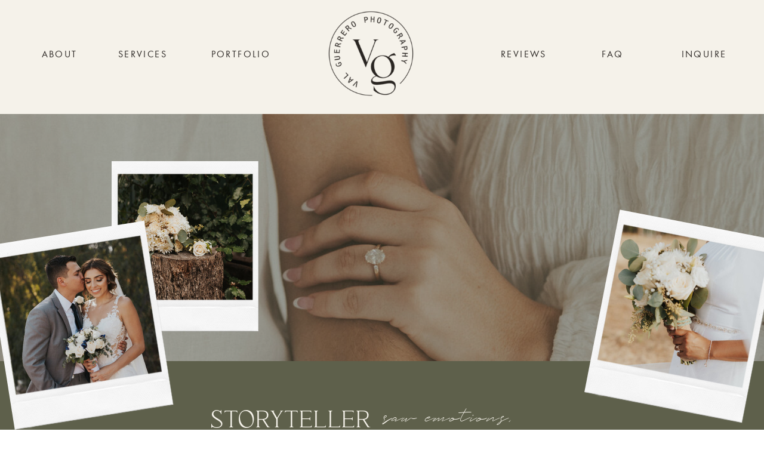

--- FILE ---
content_type: text/html; charset=UTF-8
request_url: https://valguerrerophotography.com/
body_size: 22958
content:
<!DOCTYPE html>
<html class="d" lang="">
  <head>
    <meta charset="UTF-8" />
    <meta name="viewport" content="width=device-width, initial-scale=1" />
    <title>Val Guerrero Photography - Wedding Photographer</title>
      <link rel="icon" type="image/png" href="//static.showit.co/200/qPj60RmDQfCtU70Y2a_KFA/151385/asset_4.png" />
      <link rel="preconnect" href="https://static.showit.co" />
      <meta name="description" content="Val Guerrero Photography: Storyteller and lover of raw emotions, kindness and love.  Capturing weddings, couples. elopements and families in Southern California, Northern Idaho and the Pacific Northwest." />
      <link rel="canonical" href="https://valguerrerophotography.com" />
      <meta property="og:image" content="https://static.showit.co/1200/-lW60ZRJRtaX5MYzSBzVxg/151385/story_03_copy_4.png" />
    
    
    
<style>
@font-face{font-family:Future PT Book;src:url('//static.showit.co/file/otf_1Y9HSz2Ucog2z38ifw/151385/futura_pt_book-webfont.woff');}
@font-face{font-family:White Angelica Script;src:url('//static.showit.co/file/qFp6PFdXT8OF3jf87GXVZg/151385/whiteangelica-webfont.woff');}
@font-face{font-family:Haigrast Serif;src:url('//static.showit.co/file/MWOmlTHBSCioUeJtWv61nw/151385/haigrast_serif.woff');}
@font-face{font-family:Future PT Light;src:url('//static.showit.co/file/zJTjJU4RRNGJS_vuC9sRNA/151385/futura-pt-light-webfont.woff');}
 </style>
    <script id="init_data" type="application/json">
      {"mobile":{"w":320,"bgMediaType":"none","bgFillType":"color","bgColor":"colors-7"},"desktop":{"w":1200,"bgColor":"colors-7","bgMediaType":"none","bgFillType":"color"},"sid":"rahpnujnqns4pub5ejinca","break":768,"assetURL":"//static.showit.co","contactFormId":"151385/279293","cfAction":"aHR0cHM6Ly9jbGllbnRzZXJ2aWNlLnNob3dpdC5jby9jb250YWN0Zm9ybQ==","sgAction":"aHR0cHM6Ly9jbGllbnRzZXJ2aWNlLnNob3dpdC5jby9zb2NpYWxncmlk","blockData":[{"slug":"mobile-header","visible":"m","states":[],"d":{"h":191,"w":1200,"bgFillType":"color","bgColor":"colors-1","bgMediaType":"none"},"m":{"h":141,"w":320,"bgFillType":"color","bgColor":"colors-1","bgMediaType":"none"},"ps":[{"trigger":"percent","type":"show","block":"subscribe"}]},{"slug":"desktop-header","visible":"d","states":[],"d":{"h":191,"w":1200,"bgFillType":"color","bgColor":"colors-1","bgMediaType":"none"},"m":{"h":155,"w":320,"bgFillType":"color","bgColor":"colors-1","bgMediaType":"none"},"ps":[{"trigger":"percent","type":"show","block":"subscribe"}]},{"slug":"hero","visible":"a","states":[],"d":{"h":384,"w":1200,"bgFillType":"color","bgColor":"colors-2","bgMediaType":"none"},"m":{"h":315,"w":320,"bgFillType":"color","bgColor":"colors-2","bgMediaType":"none"},"ps":[{"trigger":"percent","type":"show","block":"subscribe"}]},{"slug":"hero-banner","visible":"a","states":[],"d":{"h":293,"w":1200,"bgFillType":"color","bgColor":"colors-2","bgMediaType":"none"},"m":{"h":212,"w":320,"bgFillType":"color","bgColor":"colors-2","bgMediaType":"none"},"ps":[{"trigger":"percent","type":"show","block":"subscribe"}]},{"slug":"home","visible":"a","states":[],"d":{"h":617,"w":1200,"bgFillType":"color","bgColor":"colors-1","bgMediaType":"none"},"m":{"h":894,"w":320,"bgFillType":"color","bgColor":"colors-1","bgMediaType":"none"}},{"slug":"about","visible":"a","states":[],"d":{"h":708,"w":1200,"bgFillType":"color","bgColor":"colors-6","bgMediaType":"none"},"m":{"h":1030,"w":320,"stateTrIn":{"type":"page"},"stateTrOut":{"type":"page"},"bgFillType":"color","bgColor":"colors-6","bgMediaType":"none"}},{"slug":"kind-words","visible":"a","states":[{"d":{"bgFillType":"color","bgColor":"#000000:0","bgMediaType":"none"},"m":{"bgFillType":"color","bgColor":"#000000:0","bgMediaType":"none"},"slug":"view-1"},{"d":{"bgFillType":"color","bgColor":"#000000:0","bgMediaType":"none"},"m":{"bgFillType":"color","bgColor":"#000000:0","bgMediaType":"none"},"slug":"view-2"},{"d":{"bgFillType":"color","bgColor":"#000000:0","bgMediaType":"none"},"m":{"bgFillType":"color","bgColor":"#000000:0","bgMediaType":"none"},"slug":"view-3"},{"d":{"bgFillType":"color","bgColor":"#000000:0","bgMediaType":"none"},"m":{"bgFillType":"color","bgColor":"#000000:0","bgMediaType":"none"},"slug":"view-4"},{"d":{"bgFillType":"color","bgColor":"#000000:0","bgMediaType":"none"},"m":{"bgFillType":"color","bgColor":"#000000:0","bgMediaType":"none"},"slug":"view-5"}],"d":{"h":544,"w":1200,"bgFillType":"color","bgColor":"colors-1","bgMediaType":"none"},"m":{"h":556,"w":320,"bgFillType":"color","bgColor":"colors-1","bgMediaType":"none"},"stateTrans":[{},{},{},{},{}]},{"slug":"navigation","visible":"a","states":[],"d":{"h":806,"w":1200,"bgFillType":"color","bgColor":"colors-6","bgMediaType":"none"},"m":{"h":529,"w":320,"bgFillType":"color","bgColor":"colors-6","bgMediaType":"none"}},{"slug":"social","visible":"a","states":[],"d":{"h":409,"w":1200,"bgFillType":"color","bgColor":"colors-4","bgMediaType":"none"},"m":{"h":518,"w":320,"bgFillType":"color","bgColor":"colors-4","bgMediaType":"none"}},{"slug":"footer","visible":"a","states":[],"d":{"h":361,"w":1200,"bgFillType":"color","bgColor":"colors-1","bgMediaType":"none"},"m":{"h":746,"w":320,"bgFillType":"color","bgColor":"colors-1","bgMediaType":"none"}},{"slug":"mobile-nav","visible":"m","states":[],"d":{"h":200,"w":1200,"bgFillType":"color","bgColor":"colors-7","bgMediaType":"none"},"m":{"h":612,"w":320,"locking":{"side":"t"},"nature":"wH","trIn":{"type":"slide","duration":1,"direction":"Down"},"trOut":{"type":"slide","duration":1,"direction":"Up"},"bgFillType":"color","bgColor":"colors-1","bgMediaType":"none","tr":{"in":{"cl":"slideInDown","d":1,"dl":"0"},"out":{"cl":"slideOutUp","d":1,"dl":"0"}}}}],"elementData":[{"type":"graphic","visible":"m","id":"mobile-header_0","blockId":"mobile-header","m":{"x":109,"y":20,"w":102,"h":102,"a":0},"d":{"x":510,"y":18,"w":143,"h":145,"a":0},"c":{"key":"jgUJUSS_Q9urG_4ctFIRhw/151385/vgp_icon_01_black_rgb_571px_300ppi.png","aspect_ratio":0.98995}},{"type":"simple","visible":"a","id":"mobile-header_1","blockId":"mobile-header","m":{"x":285,"y":27,"w":35,"h":87,"a":0},"d":{"x":360,"y":57,"w":480,"h":76.4,"a":0},"pc":[{"type":"show","block":"mobile-nav"}]},{"type":"text","visible":"a","id":"mobile-header_2","blockId":"mobile-header","m":{"x":291,"y":37,"w":26,"h":69,"a":0},"d":{"x":552,"y":84,"w":96.6,"h":23,"a":0},"pc":[{"type":"show","block":"mobile-nav"}]},{"type":"text","visible":"d","id":"desktop-header_0","blockId":"desktop-header","m":{"x":109,"y":92,"w":102,"h":17,"a":0},"d":{"x":1092,"y":81,"w":95,"h":19,"a":0}},{"type":"text","visible":"d","id":"desktop-header_1","blockId":"desktop-header","m":{"x":109,"y":92,"w":102,"h":17,"a":0},"d":{"x":908,"y":81,"w":157,"h":19,"a":0}},{"type":"text","visible":"d","id":"desktop-header_2","blockId":"desktop-header","m":{"x":109,"y":92,"w":102,"h":17,"a":0},"d":{"x":795,"y":81,"w":85,"h":19,"a":0}},{"type":"graphic","visible":"d","id":"desktop-header_3","blockId":"desktop-header","m":{"x":26,"y":21,"w":132,"h":133,"a":0},"d":{"x":510,"y":18,"w":143,"h":145,"a":0},"c":{"key":"jgUJUSS_Q9urG_4ctFIRhw/151385/vgp_icon_01_black_rgb_571px_300ppi.png","aspect_ratio":0.98995}},{"type":"text","visible":"d","id":"desktop-header_4","blockId":"desktop-header","m":{"x":109,"y":92,"w":102,"h":17,"a":0},"d":{"x":307,"y":81,"w":113,"h":19,"a":0}},{"type":"text","visible":"d","id":"desktop-header_5","blockId":"desktop-header","m":{"x":109,"y":92,"w":102,"h":17,"a":0},"d":{"x":121,"y":81,"w":156,"h":19,"a":0}},{"type":"text","visible":"d","id":"desktop-header_6","blockId":"desktop-header","m":{"x":109,"y":92,"w":102,"h":17,"a":0},"d":{"x":28,"y":81,"w":63,"h":19,"a":0}},{"type":"graphic","visible":"a","id":"hero_0","blockId":"hero","m":{"x":-8,"y":-7,"w":328,"h":323,"a":0,"gs":{"t":"zoom","p":100,"x":50}},"d":{"x":0,"y":0,"w":1200,"h":414,"a":0,"o":60,"gs":{"t":"zoom","y":40},"lockH":"s"},"c":{"key":"Q0xVN9daQEi2QsVUqGKNQg/151385/2h8a4741_1.jpg","aspect_ratio":0.66672}},{"type":"graphic","visible":"d","id":"hero_1","blockId":"hero","m":{"x":92,"y":369,"w":113,"h":162,"a":0},"d":{"x":938,"y":194,"w":255,"h":269,"a":11,"gs":{"t":"zoom","y":0,"p":110},"lockH":"r"},"c":{"key":"lPJ3mAYaR1aOMW4Dr400-A/151385/6g6a9535.jpg","aspect_ratio":0.66672}},{"type":"graphic","visible":"d","id":"hero_2","blockId":"hero","m":{"x":-25,"y":384,"w":139,"h":162,"a":0},"d":{"x":926,"y":183,"w":270,"h":315,"a":11,"lockH":"r"},"c":{"key":"l5-fp5IoRrSrpJAUU4Xj9A/151385/polaroid_frame_21.png","aspect_ratio":0.86051}},{"type":"graphic","visible":"a","id":"hero_3","blockId":"hero","m":{"x":187,"y":134,"w":137,"h":154,"a":7},"d":{"x":197,"y":93,"w":230,"h":248,"a":0,"lockH":"l"},"c":{"key":"rfhh_E19RHyWMVzf29HPtg/151385/6g6a8646.jpg","aspect_ratio":0.69812}},{"type":"graphic","visible":"a","id":"hero_4","blockId":"hero","m":{"x":181,"y":128,"w":148,"h":172,"a":7},"d":{"x":187,"y":79,"w":247,"h":288,"a":0,"lockH":"l"},"c":{"key":"l5-fp5IoRrSrpJAUU4Xj9A/151385/polaroid_frame_21.png","aspect_ratio":0.86051}},{"type":"graphic","visible":"a","id":"hero_5","blockId":"hero","m":{"x":86,"y":202,"w":143,"h":155,"a":0},"d":{"x":10,"y":213,"w":249,"h":269,"a":351,"lockH":"l"},"c":{"key":"ck10LCxmTIydFgtpPv3WOA/151385/1n0a0595.jpg","aspect_ratio":0.66957}},{"type":"graphic","visible":"a","id":"hero_6","blockId":"hero","m":{"x":86,"y":193,"w":148,"h":172,"a":0},"d":{"x":-1,"y":198,"w":270,"h":315,"a":351,"lockH":"l"},"c":{"key":"l5-fp5IoRrSrpJAUU4Xj9A/151385/polaroid_frame_21.png","aspect_ratio":0.86051}},{"type":"text","visible":"a","id":"hero-banner_0","blockId":"hero-banner","m":{"x":56,"y":73,"w":210,"h":58,"a":0},"d":{"x":279,"y":110,"w":304,"h":79,"a":0}},{"type":"text","visible":"a","id":"hero-banner_1","blockId":"hero-banner","m":{"x":47,"y":131,"w":227,"h":57,"a":0},"d":{"x":603,"y":104,"w":305,"h":85,"a":0}},{"type":"graphic","visible":"a","id":"home_0","blockId":"home","m":{"x":-226,"y":359,"w":381,"h":700,"a":0,"gs":{"t":"fit","p":130}},"d":{"x":-450,"y":-138,"w":755,"h":755,"a":0,"lockH":"l"},"c":{"key":"kC8nIJ8PTU-IRMeRHB21cQ/151385/web_assets.png","aspect_ratio":1}},{"type":"graphic","visible":"a","id":"home_1","blockId":"home","m":{"x":155,"y":0,"w":320,"h":320,"a":0},"d":{"x":885,"y":0,"w":602,"h":602,"a":0,"gs":{"t":"zoom","p":130,"y":0,"x":0},"lockH":"r"},"c":{"key":"Hq1za0LURSu6TbuBQsHSWA/151385/group_222.png","aspect_ratio":1}},{"type":"graphic","visible":"a","id":"home_2","blockId":"home","m":{"x":91,"y":580,"w":151,"h":215,"a":0},"d":{"x":807,"y":159,"w":220,"h":304,"a":0},"c":{"key":"4MvOuzBaQiG15HUN6iiZ2w/151385/2h8a5111.jpg","aspect_ratio":0.66619}},{"type":"graphic","visible":"a","id":"home_3","blockId":"home","m":{"x":71,"y":573,"w":178,"h":228,"a":0},"d":{"x":787,"y":146,"w":255,"h":326,"a":0},"c":{"key":"E7Ik-z1CRmGP-wX1coJ0xQ/151385/polaroid_frame_13.png","aspect_ratio":0.78232}},{"type":"text","visible":"a","id":"home_4","blockId":"home","m":{"x":45,"y":742,"w":82,"h":16,"a":270},"d":{"x":750,"y":387,"w":118,"h":23,"a":270}},{"type":"graphic","visible":"a","id":"home_5","blockId":"home","m":{"x":95,"y":334,"w":147,"h":220,"a":0},"d":{"x":498,"y":159,"w":220,"h":304,"a":0,"gs":{"t":"zoom","p":120,"x":40,"y":70}},"c":{"key":"HC_4JT1TRP6OotR8dRmCGw/151385/1n0a5745.jpg","aspect_ratio":0.6656}},{"type":"graphic","visible":"a","id":"home_6","blockId":"home","m":{"x":71,"y":333,"w":178,"h":228,"a":0},"d":{"x":473,"y":146,"w":255,"h":326,"a":0},"c":{"key":"E7Ik-z1CRmGP-wX1coJ0xQ/151385/polaroid_frame_13.png","aspect_ratio":0.78232}},{"type":"text","visible":"a","id":"home_7","blockId":"home","m":{"x":25,"y":477,"w":123,"h":16,"a":270},"d":{"x":425,"y":376,"w":141,"h":23,"a":270}},{"type":"graphic","visible":"a","id":"home_8","blockId":"home","m":{"x":90,"y":99,"w":152,"h":215,"a":0},"d":{"x":178,"y":159,"w":220,"h":304,"a":0},"c":{"key":"8B8jKJmBR62LIXPKxAe3yA/151385/2h8a2402.jpg","aspect_ratio":0.66667}},{"type":"graphic","visible":"a","id":"home_9","blockId":"home","m":{"x":71,"y":92,"w":178,"h":228,"a":0},"d":{"x":159,"y":146,"w":255,"h":326,"a":0},"c":{"key":"E7Ik-z1CRmGP-wX1coJ0xQ/151385/polaroid_frame_13.png","aspect_ratio":0.78232}},{"type":"text","visible":"a","id":"home_10","blockId":"home","m":{"x":27,"y":239,"w":118,"h":23,"a":270},"d":{"x":122,"y":387,"w":118,"h":23,"a":270}},{"type":"graphic","visible":"a","id":"about_0","blockId":"about","m":{"x":42,"y":237,"w":138,"h":137,"a":0},"d":{"x":105,"y":377,"w":224,"h":196,"a":0,"gs":{"t":"zoom","p":170,"y":80,"x":70}},"c":{"key":"12q-hZnCS-ikM0pdHiEEpQ/151385/2h8a6639.jpg","aspect_ratio":0.66662}},{"type":"text","visible":"a","id":"about_1","blockId":"about","m":{"x":0,"y":425,"w":320,"h":24,"a":0},"d":{"x":637,"y":158,"w":439,"h":33,"a":0}},{"type":"text","visible":"a","id":"about_2","blockId":"about","m":{"x":25,"y":479,"w":270,"h":317,"a":0},"d":{"x":610,"y":229,"w":494,"h":250,"a":0}},{"type":"simple","visible":"a","id":"about_3","blockId":"about","m":{"x":90,"y":840,"w":140,"h":30,"a":0},"d":{"x":772,"y":518,"w":168,"h":37,"a":0}},{"type":"text","visible":"a","id":"about_4","blockId":"about","m":{"x":90,"y":840,"w":140,"h":30,"a":0},"d":{"x":774,"y":524,"w":165,"h":25,"a":0}},{"type":"graphic","visible":"a","id":"about_5","blockId":"about","m":{"x":86,"y":96,"w":167,"h":197,"a":0},"d":{"x":201,"y":136,"w":288,"h":339,"a":0},"c":{"key":"dx4rLQySSgm1GUK53IsghQ/151385/dsc06315.jpg","aspect_ratio":0.66494}},{"type":"graphic","visible":"a","id":"about_6","blockId":"about","m":{"x":220,"y":224,"w":66,"h":109,"a":0},"d":{"x":453,"y":392,"w":85,"h":148,"a":0},"c":{"key":"-YaPWpBQQwKWA00JOfzn2Q/151385/vgp_camera_cream_rgb_325px_300ppi.png","aspect_ratio":0.57392}},{"type":"graphic","visible":"a","id":"kind-words_view-1_0","blockId":"kind-words","m":{"x":-252,"y":-77,"w":1505,"h":683,"a":0},"d":{"x":-1791,"y":-96,"w":1731,"h":768,"a":180},"c":{"key":"_LH7ebgsQhSpcKSrsNMOdw/151385/ripped_paper.png","aspect_ratio":1.77875}},{"type":"graphic","visible":"a","id":"kind-words_view-1_1","blockId":"kind-words","m":{"x":-252,"y":-77,"w":1505,"h":683,"a":0},"d":{"x":-265,"y":-63,"w":1731,"h":768,"a":0},"c":{"key":"_LH7ebgsQhSpcKSrsNMOdw/151385/ripped_paper.png","aspect_ratio":1.77875}},{"type":"graphic","visible":"a","id":"kind-words_view-1_2","blockId":"kind-words","m":{"x":-252,"y":-77,"w":1505,"h":683,"a":0},"d":{"x":1256,"y":-159,"w":1731,"h":768,"a":180},"c":{"key":"_LH7ebgsQhSpcKSrsNMOdw/151385/ripped_paper.png","aspect_ratio":1.77875}},{"type":"icon","visible":"a","id":"kind-words_view-1_3","blockId":"kind-words","m":{"x":100,"y":486,"w":29,"h":31,"a":180},"d":{"x":751,"y":406,"w":51,"h":55,"a":180}},{"type":"icon","visible":"a","id":"kind-words_view-1_4","blockId":"kind-words","m":{"x":190,"y":486,"w":29,"h":31,"a":0},"d":{"x":911,"y":406,"w":51,"h":55,"a":0}},{"type":"graphic","visible":"a","id":"kind-words_view-1_5","blockId":"kind-words","m":{"x":140,"y":477,"w":38,"h":48,"a":0},"d":{"x":822,"y":389,"w":68,"h":88,"a":0},"c":{"key":"Y8yn4yC3QxWaRmmNQwcU9A/151385/group_293.png","aspect_ratio":0.77143}},{"type":"text","visible":"a","id":"kind-words_view-1_6","blockId":"kind-words","m":{"x":25,"y":242,"w":270,"h":214,"a":0},"d":{"x":617,"y":166,"w":478,"h":172,"a":0}},{"type":"graphic","visible":"a","id":"kind-words_view-1_7","blockId":"kind-words","m":{"x":135,"y":37,"w":105,"h":109,"a":0,"gs":{"t":"zoom","p":110,"x":0,"y":20}},"d":{"x":241,"y":114,"w":253,"h":261,"a":0,"gs":{"t":"zoom","p":100,"x":0,"y":30}},"c":{"key":"7Sagvnx1TveNauEvb9LMng/151385/2h8a7074.jpg","aspect_ratio":0.67133}},{"type":"graphic","visible":"a","id":"kind-words_view-1_8","blockId":"kind-words","m":{"x":132,"y":31,"w":113,"h":132,"a":0},"d":{"x":232,"y":96,"w":270,"h":315,"a":0},"c":{"key":"l5-fp5IoRrSrpJAUU4Xj9A/151385/polaroid_frame_21.png","aspect_ratio":0.86051}},{"type":"graphic","visible":"a","id":"kind-words_view-1_9","blockId":"kind-words","m":{"x":70,"y":81,"w":105,"h":109,"a":349},"d":{"x":82,"y":220,"w":253,"h":261,"a":349,"gs":{"t":"zoom","y":30,"p":100}},"c":{"key":"1th6IgARTl-WyaZ0BSjgvA/151385/2h8a6826.jpg","aspect_ratio":0.6794}},{"type":"graphic","visible":"a","id":"kind-words_view-1_10","blockId":"kind-words","m":{"x":68,"y":75,"w":113,"h":132,"a":349},"d":{"x":78,"y":204,"w":270,"h":315,"a":349},"c":{"key":"l5-fp5IoRrSrpJAUU4Xj9A/151385/polaroid_frame_21.png","aspect_ratio":0.86051}},{"type":"text","visible":"a","id":"kind-words_view-1_11","blockId":"kind-words","m":{"x":84,"y":181,"w":102,"h":26,"a":349},"d":{"x":93,"y":463,"w":293,"h":41,"a":349}},{"type":"graphic","visible":"a","id":"kind-words_view-2_0","blockId":"kind-words","m":{"x":-252,"y":-77,"w":1505,"h":683,"a":0},"d":{"x":-1791,"y":-96,"w":1731,"h":768,"a":180},"c":{"key":"_LH7ebgsQhSpcKSrsNMOdw/151385/ripped_paper.png","aspect_ratio":1.77875}},{"type":"graphic","visible":"a","id":"kind-words_view-2_1","blockId":"kind-words","m":{"x":-252,"y":-77,"w":1505,"h":683,"a":0},"d":{"x":-265,"y":-63,"w":1731,"h":768,"a":0},"c":{"key":"_LH7ebgsQhSpcKSrsNMOdw/151385/ripped_paper.png","aspect_ratio":1.77875}},{"type":"graphic","visible":"a","id":"kind-words_view-2_2","blockId":"kind-words","m":{"x":-252,"y":-77,"w":1505,"h":683,"a":0},"d":{"x":1256,"y":-159,"w":1731,"h":768,"a":180},"c":{"key":"_LH7ebgsQhSpcKSrsNMOdw/151385/ripped_paper.png","aspect_ratio":1.77875}},{"type":"icon","visible":"a","id":"kind-words_view-2_3","blockId":"kind-words","m":{"x":100,"y":486,"w":29,"h":31,"a":180},"d":{"x":751,"y":406,"w":51,"h":55,"a":180}},{"type":"icon","visible":"a","id":"kind-words_view-2_4","blockId":"kind-words","m":{"x":190,"y":486,"w":29,"h":31,"a":0},"d":{"x":911,"y":406,"w":51,"h":55,"a":0}},{"type":"graphic","visible":"a","id":"kind-words_view-2_5","blockId":"kind-words","m":{"x":140,"y":477,"w":38,"h":48,"a":0},"d":{"x":822,"y":389,"w":68,"h":88,"a":0},"c":{"key":"Y8yn4yC3QxWaRmmNQwcU9A/151385/group_293.png","aspect_ratio":0.77143}},{"type":"text","visible":"a","id":"kind-words_view-2_6","blockId":"kind-words","m":{"x":25,"y":242,"w":270,"h":214,"a":0},"d":{"x":617,"y":195,"w":478,"h":145,"a":0}},{"type":"graphic","visible":"a","id":"kind-words_view-2_7","blockId":"kind-words","m":{"x":135,"y":37,"w":105,"h":109,"a":0,"gs":{"t":"zoom","p":150,"x":10,"y":60}},"d":{"x":241,"y":114,"w":253,"h":261,"a":0,"gs":{"t":"zoom","p":150,"x":20,"y":50}},"c":{"key":"vo_opAk-SvuWup36Jfynew/151385/2h8a6568.jpg","aspect_ratio":1.50011}},{"type":"graphic","visible":"a","id":"kind-words_view-2_8","blockId":"kind-words","m":{"x":132,"y":31,"w":113,"h":132,"a":0},"d":{"x":232,"y":96,"w":270,"h":315,"a":0},"c":{"key":"l5-fp5IoRrSrpJAUU4Xj9A/151385/polaroid_frame_21.png","aspect_ratio":0.86051}},{"type":"graphic","visible":"a","id":"kind-words_view-2_9","blockId":"kind-words","m":{"x":70,"y":81,"w":105,"h":109,"a":349,"gs":{"t":"zoom","y":40}},"d":{"x":82,"y":220,"w":253,"h":261,"a":349,"gs":{"t":"zoom","y":50,"p":100}},"c":{"key":"OTpQw42bTQuQ0dCn756Sdw/151385/2h8a6369.jpg","aspect_ratio":0.66672}},{"type":"graphic","visible":"a","id":"kind-words_view-2_10","blockId":"kind-words","m":{"x":68,"y":75,"w":113,"h":132,"a":349},"d":{"x":78,"y":204,"w":270,"h":315,"a":349},"c":{"key":"l5-fp5IoRrSrpJAUU4Xj9A/151385/polaroid_frame_21.png","aspect_ratio":0.86051}},{"type":"text","visible":"a","id":"kind-words_view-2_11","blockId":"kind-words","m":{"x":84,"y":181,"w":102,"h":26,"a":349},"d":{"x":93,"y":463,"w":293,"h":41,"a":349}},{"type":"graphic","visible":"a","id":"kind-words_view-3_0","blockId":"kind-words","m":{"x":-252,"y":-77,"w":1505,"h":683,"a":0},"d":{"x":-1791,"y":-96,"w":1731,"h":768,"a":180},"c":{"key":"_LH7ebgsQhSpcKSrsNMOdw/151385/ripped_paper.png","aspect_ratio":1.77875}},{"type":"graphic","visible":"a","id":"kind-words_view-3_1","blockId":"kind-words","m":{"x":-252,"y":-77,"w":1505,"h":683,"a":0},"d":{"x":-265,"y":-63,"w":1731,"h":768,"a":0},"c":{"key":"_LH7ebgsQhSpcKSrsNMOdw/151385/ripped_paper.png","aspect_ratio":1.77875}},{"type":"graphic","visible":"a","id":"kind-words_view-3_2","blockId":"kind-words","m":{"x":-252,"y":-77,"w":1505,"h":683,"a":0},"d":{"x":1256,"y":-159,"w":1731,"h":768,"a":180},"c":{"key":"_LH7ebgsQhSpcKSrsNMOdw/151385/ripped_paper.png","aspect_ratio":1.77875}},{"type":"icon","visible":"a","id":"kind-words_view-3_3","blockId":"kind-words","m":{"x":100,"y":486,"w":29,"h":31,"a":180},"d":{"x":751,"y":406,"w":51,"h":55,"a":180}},{"type":"icon","visible":"a","id":"kind-words_view-3_4","blockId":"kind-words","m":{"x":190,"y":486,"w":29,"h":31,"a":0},"d":{"x":911,"y":406,"w":51,"h":55,"a":0}},{"type":"graphic","visible":"a","id":"kind-words_view-3_5","blockId":"kind-words","m":{"x":140,"y":477,"w":38,"h":48,"a":0},"d":{"x":822,"y":389,"w":68,"h":88,"a":0},"c":{"key":"Y8yn4yC3QxWaRmmNQwcU9A/151385/group_293.png","aspect_ratio":0.77143}},{"type":"text","visible":"a","id":"kind-words_view-3_6","blockId":"kind-words","m":{"x":25,"y":242,"w":270,"h":214,"a":0},"d":{"x":617,"y":175,"w":478,"h":167,"a":0}},{"type":"graphic","visible":"a","id":"kind-words_view-3_7","blockId":"kind-words","m":{"x":135,"y":37,"w":105,"h":109,"a":0,"gs":{"t":"zoom","p":110,"x":0,"y":60}},"d":{"x":241,"y":114,"w":253,"h":261,"a":0,"gs":{"t":"zoom","p":110,"x":20,"y":50}},"c":{"key":"tk9u9-Y8RlG1geFNO6rpmQ/151385/2h8a9582.jpg","aspect_ratio":0.66667}},{"type":"graphic","visible":"a","id":"kind-words_view-3_8","blockId":"kind-words","m":{"x":132,"y":31,"w":113,"h":132,"a":0},"d":{"x":232,"y":96,"w":270,"h":315,"a":0},"c":{"key":"l5-fp5IoRrSrpJAUU4Xj9A/151385/polaroid_frame_21.png","aspect_ratio":0.86051}},{"type":"graphic","visible":"a","id":"kind-words_view-3_9","blockId":"kind-words","m":{"x":70,"y":81,"w":105,"h":109,"a":349,"gs":{"t":"zoom","y":20,"p":140}},"d":{"x":82,"y":220,"w":253,"h":261,"a":349,"gs":{"t":"zoom","y":30,"p":140}},"c":{"key":"hcpYQH2jRyqgdqBnQmd-PQ/151385/2h8a0087.jpg","aspect_ratio":1.48743}},{"type":"graphic","visible":"a","id":"kind-words_view-3_10","blockId":"kind-words","m":{"x":68,"y":75,"w":113,"h":132,"a":349},"d":{"x":78,"y":204,"w":270,"h":315,"a":349},"c":{"key":"l5-fp5IoRrSrpJAUU4Xj9A/151385/polaroid_frame_21.png","aspect_ratio":0.86051}},{"type":"text","visible":"a","id":"kind-words_view-3_11","blockId":"kind-words","m":{"x":84,"y":181,"w":102,"h":26,"a":349},"d":{"x":93,"y":463,"w":293,"h":41,"a":349}},{"type":"graphic","visible":"a","id":"kind-words_view-4_0","blockId":"kind-words","m":{"x":-252,"y":-77,"w":1505,"h":683,"a":0},"d":{"x":-1791,"y":-96,"w":1731,"h":768,"a":180},"c":{"key":"_LH7ebgsQhSpcKSrsNMOdw/151385/ripped_paper.png","aspect_ratio":1.77875}},{"type":"graphic","visible":"a","id":"kind-words_view-4_1","blockId":"kind-words","m":{"x":-252,"y":-77,"w":1505,"h":683,"a":0},"d":{"x":-265,"y":-63,"w":1731,"h":768,"a":0},"c":{"key":"_LH7ebgsQhSpcKSrsNMOdw/151385/ripped_paper.png","aspect_ratio":1.77875}},{"type":"graphic","visible":"a","id":"kind-words_view-4_2","blockId":"kind-words","m":{"x":-252,"y":-77,"w":1505,"h":683,"a":0},"d":{"x":1256,"y":-159,"w":1731,"h":768,"a":180},"c":{"key":"_LH7ebgsQhSpcKSrsNMOdw/151385/ripped_paper.png","aspect_ratio":1.77875}},{"type":"icon","visible":"a","id":"kind-words_view-4_3","blockId":"kind-words","m":{"x":100,"y":486,"w":29,"h":31,"a":180},"d":{"x":751,"y":406,"w":51,"h":55,"a":180}},{"type":"icon","visible":"a","id":"kind-words_view-4_4","blockId":"kind-words","m":{"x":190,"y":486,"w":29,"h":31,"a":0},"d":{"x":911,"y":406,"w":51,"h":55,"a":0}},{"type":"graphic","visible":"a","id":"kind-words_view-4_5","blockId":"kind-words","m":{"x":140,"y":477,"w":38,"h":48,"a":0},"d":{"x":822,"y":389,"w":68,"h":88,"a":0},"c":{"key":"Y8yn4yC3QxWaRmmNQwcU9A/151385/group_293.png","aspect_ratio":0.77143}},{"type":"text","visible":"a","id":"kind-words_view-4_6","blockId":"kind-words","m":{"x":25,"y":226,"w":270,"h":235,"a":0},"d":{"x":617,"y":155,"w":478,"h":187,"a":0}},{"type":"graphic","visible":"a","id":"kind-words_view-4_7","blockId":"kind-words","m":{"x":135,"y":37,"w":105,"h":109,"a":0,"gs":{"t":"zoom","p":150,"x":0,"y":0}},"d":{"x":241,"y":114,"w":253,"h":261,"a":0,"gs":{"t":"zoom","p":150,"x":20,"y":50}},"c":{"key":"0C0asmrZRGavM6J-TYM44g/151385/1n0a1870.jpg","aspect_ratio":1.49989}},{"type":"graphic","visible":"a","id":"kind-words_view-4_8","blockId":"kind-words","m":{"x":132,"y":31,"w":113,"h":132,"a":0},"d":{"x":232,"y":96,"w":270,"h":315,"a":0},"c":{"key":"l5-fp5IoRrSrpJAUU4Xj9A/151385/polaroid_frame_21.png","aspect_ratio":0.86051}},{"type":"graphic","visible":"a","id":"kind-words_view-4_9","blockId":"kind-words","m":{"x":70,"y":81,"w":105,"h":109,"a":349,"gs":{"t":"zoom","y":60,"p":150}},"d":{"x":82,"y":220,"w":253,"h":261,"a":349,"gs":{"t":"zoom","y":30,"p":140}},"c":{"key":"AfYdaOybSwibkllwoR-PNw/151385/1n0a2232.jpg","aspect_ratio":1.5}},{"type":"graphic","visible":"a","id":"kind-words_view-4_10","blockId":"kind-words","m":{"x":68,"y":75,"w":113,"h":132,"a":349},"d":{"x":78,"y":204,"w":270,"h":315,"a":349},"c":{"key":"l5-fp5IoRrSrpJAUU4Xj9A/151385/polaroid_frame_21.png","aspect_ratio":0.86051}},{"type":"text","visible":"a","id":"kind-words_view-4_11","blockId":"kind-words","m":{"x":84,"y":181,"w":102,"h":26,"a":349},"d":{"x":93,"y":463,"w":293,"h":41,"a":349}},{"type":"graphic","visible":"a","id":"kind-words_view-5_0","blockId":"kind-words","m":{"x":-252,"y":-77,"w":1505,"h":683,"a":0},"d":{"x":-1791,"y":-96,"w":1731,"h":768,"a":180},"c":{"key":"_LH7ebgsQhSpcKSrsNMOdw/151385/ripped_paper.png","aspect_ratio":1.77875}},{"type":"graphic","visible":"a","id":"kind-words_view-5_1","blockId":"kind-words","m":{"x":-252,"y":-77,"w":1505,"h":683,"a":0},"d":{"x":-265,"y":-63,"w":1731,"h":768,"a":0},"c":{"key":"_LH7ebgsQhSpcKSrsNMOdw/151385/ripped_paper.png","aspect_ratio":1.77875}},{"type":"graphic","visible":"a","id":"kind-words_view-5_2","blockId":"kind-words","m":{"x":-252,"y":-77,"w":1505,"h":683,"a":0},"d":{"x":1256,"y":-159,"w":1731,"h":768,"a":180},"c":{"key":"_LH7ebgsQhSpcKSrsNMOdw/151385/ripped_paper.png","aspect_ratio":1.77875}},{"type":"icon","visible":"a","id":"kind-words_view-5_3","blockId":"kind-words","m":{"x":100,"y":486,"w":29,"h":31,"a":180},"d":{"x":751,"y":406,"w":51,"h":55,"a":180}},{"type":"icon","visible":"a","id":"kind-words_view-5_4","blockId":"kind-words","m":{"x":190,"y":486,"w":29,"h":31,"a":0},"d":{"x":911,"y":406,"w":51,"h":55,"a":0}},{"type":"graphic","visible":"a","id":"kind-words_view-5_5","blockId":"kind-words","m":{"x":140,"y":477,"w":38,"h":48,"a":0},"d":{"x":822,"y":389,"w":68,"h":88,"a":0},"c":{"key":"Y8yn4yC3QxWaRmmNQwcU9A/151385/group_293.png","aspect_ratio":0.77143}},{"type":"text","visible":"a","id":"kind-words_view-5_6","blockId":"kind-words","m":{"x":25,"y":242,"w":270,"h":214,"a":0},"d":{"x":617,"y":199,"w":478,"h":142,"a":0}},{"type":"graphic","visible":"a","id":"kind-words_view-5_7","blockId":"kind-words","m":{"x":135,"y":37,"w":105,"h":109,"a":0,"gs":{"t":"zoom","p":110,"x":0,"y":60}},"d":{"x":241,"y":114,"w":253,"h":261,"a":0,"gs":{"t":"zoom","p":120,"x":20,"y":50}},"c":{"key":"_nTP9cQvR7GKQBelYEXf2w/151385/2h8a8765.jpg","aspect_ratio":0.5725}},{"type":"graphic","visible":"a","id":"kind-words_view-5_8","blockId":"kind-words","m":{"x":132,"y":31,"w":113,"h":132,"a":0},"d":{"x":232,"y":96,"w":270,"h":315,"a":0},"c":{"key":"l5-fp5IoRrSrpJAUU4Xj9A/151385/polaroid_frame_21.png","aspect_ratio":0.86051}},{"type":"graphic","visible":"a","id":"kind-words_view-5_9","blockId":"kind-words","m":{"x":70,"y":81,"w":105,"h":109,"a":349,"gs":{"t":"zoom","y":70}},"d":{"x":82,"y":220,"w":253,"h":261,"a":349,"gs":{"t":"zoom","y":70,"p":110,"x":20}},"c":{"key":"ZiC8g4TfT6OjMYTOzlpNrA/151385/2h8a8683.jpg","aspect_ratio":0.66688}},{"type":"graphic","visible":"a","id":"kind-words_view-5_10","blockId":"kind-words","m":{"x":68,"y":75,"w":113,"h":132,"a":349},"d":{"x":78,"y":204,"w":270,"h":315,"a":349},"c":{"key":"l5-fp5IoRrSrpJAUU4Xj9A/151385/polaroid_frame_21.png","aspect_ratio":0.86051}},{"type":"text","visible":"a","id":"kind-words_view-5_11","blockId":"kind-words","m":{"x":84,"y":181,"w":102,"h":26,"a":349},"d":{"x":93,"y":463,"w":293,"h":41,"a":349}},{"type":"graphic","visible":"a","id":"navigation_0","blockId":"navigation","m":{"x":0,"y":0,"w":320,"h":529,"a":0},"d":{"x":0,"y":0,"w":1201,"h":806,"a":0,"o":16,"lockH":"s"},"c":{"key":"NsKhaPz9RKC2j96jyAVq0g/151385/2h8a8064.jpg","aspect_ratio":0.66667}},{"type":"graphic","visible":"a","id":"navigation_1","blockId":"navigation","m":{"x":93,"y":156,"w":134,"h":56,"a":0},"d":{"x":479,"y":307,"w":243,"h":101,"a":0},"c":{"key":"CoWi0lLrQDihKMIyHTgWaA/151385/vgp_mountain_cream_rgb_757px_300ppi.png","aspect_ratio":2.41176}},{"type":"simple","visible":"a","id":"navigation_2","blockId":"navigation","m":{"x":80,"y":240,"w":160,"h":30,"a":0},"d":{"x":504,"y":445,"w":190,"h":37,"a":0}},{"type":"text","visible":"a","id":"navigation_3","blockId":"navigation","m":{"x":80,"y":240,"w":160,"h":30,"a":0},"d":{"x":506,"y":451,"w":190,"h":25,"a":0}},{"type":"simple","visible":"a","id":"navigation_4","blockId":"navigation","m":{"x":80,"y":344,"w":160,"h":30,"a":0},"d":{"x":504,"y":563,"w":190,"h":37,"a":0}},{"type":"text","visible":"a","id":"navigation_5","blockId":"navigation","m":{"x":80,"y":344,"w":160,"h":30,"a":0},"d":{"x":506,"y":569,"w":190,"h":25,"a":0}},{"type":"simple","visible":"a","id":"navigation_6","blockId":"navigation","m":{"x":80,"y":292,"w":160,"h":30,"a":0},"d":{"x":504,"y":506,"w":190,"h":37,"a":0}},{"type":"text","visible":"a","id":"navigation_7","blockId":"navigation","m":{"x":80,"y":292,"w":160,"h":30,"a":0},"d":{"x":506,"y":513,"w":190,"h":25,"a":0}},{"type":"social","visible":"a","id":"social_0","blockId":"social","m":{"x":10,"y":122,"w":301,"h":287,"a":0},"d":{"x":184,"y":111,"w":832,"h":201,"a":0}},{"type":"text","visible":"a","id":"social_1","blockId":"social","m":{"x":3,"y":82,"w":315,"h":32,"a":0},"d":{"x":190,"y":66,"w":421,"h":45,"a":0}},{"type":"text","visible":"a","id":"social_2","blockId":"social","m":{"x":40,"y":417,"w":241,"h":19,"a":0},"d":{"x":190,"y":320,"w":480,"h":23,"a":0}},{"type":"graphic","visible":"d","id":"social_3","blockId":"social","m":{"x":73,"y":71,"w":224,"h":390,"a":0},"d":{"x":-82,"y":-168,"w":224,"h":390,"a":0,"o":25,"lockH":"l"},"c":{"key":"-YaPWpBQQwKWA00JOfzn2Q/151385/vgp_camera_cream_rgb_325px_300ppi.png","aspect_ratio":0.57392}},{"type":"simple","visible":"a","id":"footer_0","blockId":"footer","m":{"x":0,"y":644,"w":320,"h":103,"a":0},"d":{"x":-425,"y":317,"w":2050,"h":45,"a":0,"lockH":"s"}},{"type":"text","visible":"a","id":"footer_1","blockId":"footer","m":{"x":22,"y":665,"w":276,"h":17,"a":0},"d":{"x":225,"y":330,"w":351,"h":19,"a":0}},{"type":"text","visible":"a","id":"footer_2","blockId":"footer","m":{"x":64,"y":698,"w":193,"h":32,"a":0},"d":{"x":576,"y":330,"w":400,"h":19,"a":0}},{"type":"graphic","visible":"a","id":"footer_3","blockId":"footer","m":{"x":102,"y":40,"w":117,"h":153,"a":0},"d":{"x":517,"y":37,"w":165,"h":213,"a":0},"c":{"key":"MSjN8YQwScm68ud8zlnZIw/151385/vgp_icon_02_black_rgb_521px_300ppi.png","aspect_ratio":0.77371}},{"type":"text","visible":"a","id":"footer_4","blockId":"footer","m":{"x":109,"y":390,"w":102,"h":17,"a":0},"d":{"x":722,"y":163,"w":93,"h":19,"a":0}},{"type":"text","visible":"a","id":"footer_5","blockId":"footer","m":{"x":109,"y":358,"w":102,"h":17,"a":0},"d":{"x":722,"y":132,"w":103,"h":19,"a":0}},{"type":"text","visible":"a","id":"footer_6","blockId":"footer","m":{"x":109,"y":326,"w":102,"h":17,"a":0},"d":{"x":722,"y":100,"w":63,"h":19,"a":0}},{"type":"text","visible":"a","id":"footer_7","blockId":"footer","m":{"x":109,"y":294,"w":102,"h":17,"a":0},"d":{"x":387,"y":163,"w":91,"h":19,"a":0}},{"type":"text","visible":"a","id":"footer_8","blockId":"footer","m":{"x":109,"y":262,"w":102,"h":17,"a":0},"d":{"x":378,"y":132,"w":100,"h":19,"a":0}},{"type":"text","visible":"a","id":"footer_9","blockId":"footer","m":{"x":109,"y":230,"w":102,"h":17,"a":0},"d":{"x":378,"y":100,"w":100,"h":19,"a":0}},{"type":"simple","visible":"a","id":"footer_10","blockId":"footer","m":{"x":54,"y":473,"w":99,"h":99,"a":0},"d":{"x":231,"y":83,"w":115,"h":115,"a":0}},{"type":"graphic","visible":"a","id":"footer_11","blockId":"footer","m":{"x":52,"y":472,"w":102,"h":101,"a":0,"gs":{"t":"zoom","p":90}},"d":{"x":233,"y":84,"w":112,"h":113,"a":0,"gs":{"t":"zoom"}},"c":{"key":"eiKnfpgPRwel2RG_rF0paA/151385/vgp_workingfile-29.png","aspect_ratio":1}},{"type":"simple","visible":"a","id":"footer_12","blockId":"footer","m":{"x":169,"y":473,"w":99,"h":99,"a":0},"d":{"x":865,"y":83,"w":115,"h":115,"a":0}},{"type":"graphic","visible":"a","id":"footer_13","blockId":"footer","m":{"x":167,"y":472,"w":102,"h":101,"a":0,"gs":{"t":"zoom","p":90}},"d":{"x":867,"y":81,"w":112,"h":118,"a":0,"gs":{"t":"zoom"}},"c":{"key":"Oo99Mx6vSpmtSMaIzUetZw/151385/vgp_workingfile-30.png","aspect_ratio":1}},{"type":"icon","visible":"m","id":"mobile-nav_0","blockId":"mobile-nav","m":{"x":172,"y":474,"w":24,"h":27,"a":0},"d":{"x":649.575,"y":207.637,"w":24.742,"h":25.006,"a":0}},{"type":"icon","visible":"m","id":"mobile-nav_1","blockId":"mobile-nav","m":{"x":129,"y":474,"w":27,"h":27,"a":0},"d":{"x":565.261,"y":207.637,"w":24.742,"h":25.006,"a":0}},{"type":"icon","visible":"m","id":"mobile-nav_2","blockId":"mobile-nav","m":{"x":87,"y":474,"w":27,"h":27,"a":0},"d":{"x":529.287,"y":207.636,"w":24.742,"h":25.006,"a":0}},{"type":"text","visible":"m","id":"mobile-nav_3","blockId":"mobile-nav","m":{"x":107,"y":401,"w":105,"h":16,"a":0},"d":{"x":1093,"y":84,"w":38,"h":26,"a":0},"pc":[{"type":"hide","block":"mobile-nav"}]},{"type":"text","visible":"m","id":"mobile-nav_4","blockId":"mobile-nav","m":{"x":85,"y":326,"w":150,"h":16,"a":0},"d":{"x":1093,"y":84,"w":38,"h":26,"a":0},"pc":[{"type":"hide","block":"mobile-nav"}]},{"type":"text","visible":"m","id":"mobile-nav_5","blockId":"mobile-nav","m":{"x":107,"y":289,"w":105,"h":17,"a":0},"d":{"x":1093,"y":84,"w":38,"h":26,"a":0},"pc":[{"type":"hide","block":"mobile-nav"}]},{"type":"text","visible":"m","id":"mobile-nav_6","blockId":"mobile-nav","m":{"x":107,"y":252,"w":105,"h":17,"a":0},"d":{"x":1093,"y":84,"w":38,"h":26,"a":0},"pc":[{"type":"hide","block":"mobile-nav"}]},{"type":"text","visible":"m","id":"mobile-nav_7","blockId":"mobile-nav","m":{"x":75,"y":215,"w":170,"h":17,"a":0},"d":{"x":983,"y":84,"w":65,"h":26,"a":0},"pc":[{"type":"hide","block":"mobile-nav"}]},{"type":"text","visible":"m","id":"mobile-nav_8","blockId":"mobile-nav","m":{"x":91,"y":177,"w":138,"h":18,"a":0},"d":{"x":705,"y":84,"w":52,"h":26,"a":0},"pc":[{"type":"hide","block":"mobile-nav"}]},{"type":"text","visible":"m","id":"mobile-nav_9","blockId":"mobile-nav","m":{"x":107,"y":364,"w":105,"h":15,"a":0},"d":{"x":1093,"y":84,"w":38,"h":26,"a":0},"pc":[{"type":"hide","block":"mobile-nav"}]},{"type":"icon","visible":"m","id":"mobile-nav_10","blockId":"mobile-nav","m":{"x":211,"y":474,"w":22,"h":27,"a":0},"d":{"x":649.575,"y":207.637,"w":24.742,"h":25.006,"a":0}},{"type":"graphic","visible":"m","id":"mobile-nav_11","blockId":"mobile-nav","m":{"x":-6,"y":-7,"w":162,"h":162,"a":0,"o":20},"d":{"x":531,"y":30,"w":139,"h":140,"a":0},"c":{"key":"CcFttruMR0-R1VQVJ6yh8Q/151385/vgp_icon_01_olive_rgb_571px_300ppi.png","aspect_ratio":0.98995}},{"type":"simple","visible":"a","id":"mobile-nav_12","blockId":"mobile-nav","m":{"x":285,"y":48,"w":35,"h":38,"a":0},"d":{"x":360,"y":57,"w":480,"h":76.4,"a":0},"pc":[{"type":"show","block":"mobile-nav"}]},{"type":"icon","visible":"m","id":"mobile-nav_13","blockId":"mobile-nav","m":{"x":287,"y":52,"w":31,"h":31,"a":0},"d":{"x":575,"y":75,"w":100,"h":100,"a":0},"pc":[{"type":"hide","block":"mobile-nav"}]}]}
    </script>
    <link
      rel="stylesheet"
      type="text/css"
      href="https://cdnjs.cloudflare.com/ajax/libs/animate.css/3.4.0/animate.min.css"
    />
    <script
      id="si-jquery"
      src="https://ajax.googleapis.com/ajax/libs/jquery/3.5.1/jquery.min.js"
    ></script>
    		
		<script src="//lib.showit.co/engine/2.2.6/showit-lib.min.js"></script>
		<script src="//lib.showit.co/engine/2.2.6/showit.min.js"></script>

    <script>
      
      function initPage(){
      
      }
    </script>
    <link rel="stylesheet" type="text/css" href="//lib.showit.co/engine/2.2.6/showit.css" />
    <style id="si-page-css">
      html.m {background-color:rgba(255,255,255,1);}
html.d {background-color:rgba(255,255,255,1);}
.d .st-d-title {color:rgba(245,242,234,1);text-transform:uppercase;line-height:1.2;letter-spacing:0em;font-size:40px;text-align:center;font-family:'Haigrast Serif';font-weight:400;font-style:normal;}
.d .st-d-title.se-rc a {color:rgba(245,242,234,1);}
.d .st-d-title.se-rc a:hover {text-decoration:underline;color:rgba(245,242,234,1);opacity:0.8;}
.m .st-m-title {color:rgba(245,242,234,1);text-transform:uppercase;line-height:1.2;letter-spacing:0em;font-size:26px;text-align:center;font-family:'Haigrast Serif';font-weight:400;font-style:normal;}
.m .st-m-title.se-rc a {color:rgba(245,242,234,1);}
.m .st-m-title.se-rc a:hover {text-decoration:underline;color:rgba(245,242,234,1);opacity:0.8;}
.d .st-d-heading {color:rgba(245,242,234,1);text-transform:uppercase;line-height:1.2;letter-spacing:0.15em;font-size:18px;text-align:center;font-family:'Future PT Book';font-weight:400;font-style:normal;}
.d .st-d-heading.se-rc a {color:rgba(245,242,234,1);}
.d .st-d-heading.se-rc a:hover {text-decoration:underline;color:rgba(245,242,234,1);opacity:0.8;}
.m .st-m-heading {color:rgba(245,242,234,1);text-transform:uppercase;line-height:1.2;letter-spacing:0.15em;font-size:14px;text-align:center;font-family:'Future PT Book';font-weight:400;font-style:normal;}
.m .st-m-heading.se-rc a {color:rgba(245,242,234,1);}
.m .st-m-heading.se-rc a:hover {text-decoration:underline;color:rgba(245,242,234,1);opacity:0.8;}
.d .st-d-subheading {color:rgba(245,242,234,1);text-transform:lowercase;line-height:1.5;letter-spacing:0.1em;font-size:16px;text-align:center;font-family:'White Angelica Script';font-weight:400;font-style:normal;}
.d .st-d-subheading.se-rc a {color:rgba(245,242,234,1);}
.d .st-d-subheading.se-rc a:hover {text-decoration:underline;color:rgba(245,242,234,1);opacity:0.8;}
.m .st-m-subheading {color:rgba(245,242,234,1);text-transform:lowercase;line-height:1.8;letter-spacing:0.1em;font-size:12px;text-align:center;font-family:'White Angelica Script';font-weight:400;font-style:normal;}
.m .st-m-subheading.se-rc a {color:rgba(245,242,234,1);}
.m .st-m-subheading.se-rc a:hover {text-decoration:underline;color:rgba(245,242,234,1);opacity:0.8;}
.d .st-d-paragraph {color:rgba(245,242,234,1);line-height:1.4;letter-spacing:0em;font-size:14px;text-align:justify;font-family:'Future PT Light';font-weight:400;font-style:normal;}
.d .st-d-paragraph.se-rc a {color:rgba(245,242,234,1);}
.d .st-d-paragraph.se-rc a:hover {text-decoration:underline;color:rgba(245,242,234,1);opacity:0.8;}
.m .st-m-paragraph {color:rgba(245,242,234,1);line-height:1.8;letter-spacing:0em;font-size:14px;text-align:justify;font-family:'Future PT Light';font-weight:400;font-style:normal;}
.m .st-m-paragraph.se-rc a {color:rgba(245,242,234,1);}
.m .st-m-paragraph.se-rc a:hover {text-decoration:underline;color:rgba(245,242,234,1);opacity:0.8;}
.sib-mobile-header {z-index:5;}
.m .sib-mobile-header {height:141px;}
.d .sib-mobile-header {height:191px;display:none;}
.m .sib-mobile-header .ss-bg {background-color:rgba(245,242,234,1);}
.d .sib-mobile-header .ss-bg {background-color:rgba(245,242,234,1);}
.d .sie-mobile-header_0 {left:510px;top:18px;width:143px;height:145px;display:none;}
.m .sie-mobile-header_0 {left:109px;top:20px;width:102px;height:102px;}
.d .sie-mobile-header_0 .se-img {background-repeat:no-repeat;background-size:cover;background-position:50% 50%;border-radius:inherit;}
.m .sie-mobile-header_0 .se-img {background-repeat:no-repeat;background-size:cover;background-position:50% 50%;border-radius:inherit;}
.d .sie-mobile-header_1 {left:360px;top:57px;width:480px;height:76.4px;}
.m .sie-mobile-header_1 {left:285px;top:27px;width:35px;height:87px;}
.d .sie-mobile-header_1 .se-simple:hover {}
.m .sie-mobile-header_1 .se-simple:hover {}
.d .sie-mobile-header_1 .se-simple {background-color:rgba(45,41,38,1);}
.m .sie-mobile-header_1 .se-simple {background-color:rgba(45,41,38,1);}
.d .sie-mobile-header_2 {left:552px;top:84px;width:96.6px;height:23px;}
.m .sie-mobile-header_2 {left:291px;top:37px;width:26px;height:69px;}
.m .sie-mobile-header_2-text {letter-spacing:0em;}
.sib-desktop-header {z-index:5;}
.m .sib-desktop-header {height:155px;display:none;}
.d .sib-desktop-header {height:191px;}
.m .sib-desktop-header .ss-bg {background-color:rgba(245,242,234,1);}
.d .sib-desktop-header .ss-bg {background-color:rgba(245,242,234,1);}
.d .sie-desktop-header_0:hover {opacity:1;transition-duration:0.5s;transition-property:opacity;}
.m .sie-desktop-header_0:hover {opacity:1;transition-duration:0.5s;transition-property:opacity;}
.d .sie-desktop-header_0 {left:1092px;top:81px;width:95px;height:19px;transition-duration:0.5s;transition-property:opacity;}
.m .sie-desktop-header_0 {left:109px;top:92px;width:102px;height:17px;display:none;transition-duration:0.5s;transition-property:opacity;}
.d .sie-desktop-header_0-text:hover {color:rgba(163,153,117,1);}
.m .sie-desktop-header_0-text:hover {color:rgba(163,153,117,1);}
.d .sie-desktop-header_0-text {color:rgba(45,41,38,1);font-size:16px;transition-duration:0.5s;transition-property:color;}
.m .sie-desktop-header_0-text {transition-duration:0.5s;transition-property:color;}
.d .sie-desktop-header_1:hover {opacity:1;transition-duration:0.5s;transition-property:opacity;}
.m .sie-desktop-header_1:hover {opacity:1;transition-duration:0.5s;transition-property:opacity;}
.d .sie-desktop-header_1 {left:908px;top:81px;width:157px;height:19px;transition-duration:0.5s;transition-property:opacity;}
.m .sie-desktop-header_1 {left:109px;top:92px;width:102px;height:17px;display:none;transition-duration:0.5s;transition-property:opacity;}
.d .sie-desktop-header_1-text:hover {color:rgba(163,153,117,1);}
.m .sie-desktop-header_1-text:hover {color:rgba(163,153,117,1);}
.d .sie-desktop-header_1-text {color:rgba(45,41,38,1);font-size:16px;transition-duration:0.5s;transition-property:color;}
.m .sie-desktop-header_1-text {transition-duration:0.5s;transition-property:color;}
.d .sie-desktop-header_2:hover {opacity:1;transition-duration:0.5s;transition-property:opacity;}
.m .sie-desktop-header_2:hover {opacity:1;transition-duration:0.5s;transition-property:opacity;}
.d .sie-desktop-header_2 {left:795px;top:81px;width:85px;height:19px;transition-duration:0.5s;transition-property:opacity;}
.m .sie-desktop-header_2 {left:109px;top:92px;width:102px;height:17px;display:none;transition-duration:0.5s;transition-property:opacity;}
.d .sie-desktop-header_2-text:hover {color:rgba(163,153,117,1);}
.m .sie-desktop-header_2-text:hover {color:rgba(163,153,117,1);}
.d .sie-desktop-header_2-text {color:rgba(45,41,38,1);font-size:16px;transition-duration:0.5s;transition-property:color;}
.m .sie-desktop-header_2-text {transition-duration:0.5s;transition-property:color;}
.d .sie-desktop-header_3 {left:510px;top:18px;width:143px;height:145px;}
.m .sie-desktop-header_3 {left:26px;top:21px;width:132px;height:133px;display:none;}
.d .sie-desktop-header_3 .se-img {background-repeat:no-repeat;background-size:cover;background-position:50% 50%;border-radius:inherit;}
.m .sie-desktop-header_3 .se-img {background-repeat:no-repeat;background-size:cover;background-position:50% 50%;border-radius:inherit;}
.d .sie-desktop-header_4:hover {opacity:1;transition-duration:0.5s;transition-property:opacity;}
.m .sie-desktop-header_4:hover {opacity:1;transition-duration:0.5s;transition-property:opacity;}
.d .sie-desktop-header_4 {left:307px;top:81px;width:113px;height:19px;transition-duration:0.5s;transition-property:opacity;}
.m .sie-desktop-header_4 {left:109px;top:92px;width:102px;height:17px;display:none;transition-duration:0.5s;transition-property:opacity;}
.d .sie-desktop-header_4-text:hover {color:rgba(163,153,117,1);}
.m .sie-desktop-header_4-text:hover {color:rgba(163,153,117,1);}
.d .sie-desktop-header_4-text {color:rgba(45,41,38,1);font-size:16px;transition-duration:0.5s;transition-property:color;}
.m .sie-desktop-header_4-text {transition-duration:0.5s;transition-property:color;}
.d .sie-desktop-header_5:hover {opacity:1;transition-duration:0.5s;transition-property:opacity;}
.m .sie-desktop-header_5:hover {opacity:1;transition-duration:0.5s;transition-property:opacity;}
.d .sie-desktop-header_5 {left:121px;top:81px;width:156px;height:19px;transition-duration:0.5s;transition-property:opacity;}
.m .sie-desktop-header_5 {left:109px;top:92px;width:102px;height:17px;display:none;transition-duration:0.5s;transition-property:opacity;}
.d .sie-desktop-header_5-text:hover {color:rgba(163,153,117,1);}
.m .sie-desktop-header_5-text:hover {color:rgba(163,153,117,1);}
.d .sie-desktop-header_5-text {color:rgba(45,41,38,1);font-size:16px;transition-duration:0.5s;transition-property:color;}
.m .sie-desktop-header_5-text {transition-duration:0.5s;transition-property:color;}
.d .sie-desktop-header_6:hover {opacity:1;transition-duration:0.5s;transition-property:opacity;}
.m .sie-desktop-header_6:hover {opacity:1;transition-duration:0.5s;transition-property:opacity;}
.d .sie-desktop-header_6 {left:28px;top:81px;width:63px;height:19px;transition-duration:0.5s;transition-property:opacity;}
.m .sie-desktop-header_6 {left:109px;top:92px;width:102px;height:17px;display:none;transition-duration:0.5s;transition-property:opacity;}
.d .sie-desktop-header_6-text:hover {color:rgba(163,153,117,1);}
.m .sie-desktop-header_6-text:hover {color:rgba(163,153,117,1);}
.d .sie-desktop-header_6-text {color:rgba(45,41,38,1);font-size:16px;transition-duration:0.5s;transition-property:color;}
.m .sie-desktop-header_6-text {transition-duration:0.5s;transition-property:color;}
.sib-hero {z-index:1;}
.m .sib-hero {height:315px;}
.d .sib-hero {height:384px;}
.m .sib-hero .ss-bg {background-color:rgba(94,96,75,1);}
.d .sib-hero .ss-bg {background-color:rgba(94,96,75,1);}
.d .sie-hero_0 {left:0px;top:0px;width:1200px;height:414px;opacity:0.6;}
.m .sie-hero_0 {left:-8px;top:-7px;width:328px;height:323px;opacity:0.6;}
.d .sie-hero_0 .se-img {background-repeat:no-repeat;background-size:100%;background-position:50% 40%;border-radius:inherit;}
.m .sie-hero_0 .se-img {background-repeat:no-repeat;background-size:100%;background-position:50% 50%;border-radius:inherit;}
.d .sie-hero_1 {left:938px;top:194px;width:255px;height:269px;}
.m .sie-hero_1 {left:92px;top:369px;width:113px;height:162px;display:none;}
.d .sie-hero_1 .se-img {background-repeat:no-repeat;background-size:110%;background-position:50% 0%;border-radius:inherit;}
.m .sie-hero_1 .se-img {background-repeat:no-repeat;background-size:cover;background-position:50% 50%;border-radius:inherit;}
.d .sie-hero_2 {left:926px;top:183px;width:270px;height:315px;}
.m .sie-hero_2 {left:-25px;top:384px;width:139px;height:162px;display:none;}
.d .sie-hero_2 .se-img {background-repeat:no-repeat;background-size:cover;background-position:50% 50%;border-radius:inherit;}
.m .sie-hero_2 .se-img {background-repeat:no-repeat;background-size:cover;background-position:50% 50%;border-radius:inherit;}
.d .sie-hero_3 {left:197px;top:93px;width:230px;height:248px;}
.m .sie-hero_3 {left:187px;top:134px;width:137px;height:154px;}
.d .sie-hero_3 .se-img {background-repeat:no-repeat;background-size:cover;background-position:50% 50%;border-radius:inherit;}
.m .sie-hero_3 .se-img {background-repeat:no-repeat;background-size:cover;background-position:50% 50%;border-radius:inherit;}
.d .sie-hero_4 {left:187px;top:79px;width:247px;height:288px;}
.m .sie-hero_4 {left:181px;top:128px;width:148px;height:172px;}
.d .sie-hero_4 .se-img {background-repeat:no-repeat;background-size:cover;background-position:50% 50%;border-radius:inherit;}
.m .sie-hero_4 .se-img {background-repeat:no-repeat;background-size:cover;background-position:50% 50%;border-radius:inherit;}
.d .sie-hero_5 {left:10px;top:213px;width:249px;height:269px;}
.m .sie-hero_5 {left:86px;top:202px;width:143px;height:155px;}
.d .sie-hero_5 .se-img {background-repeat:no-repeat;background-size:cover;background-position:50% 50%;border-radius:inherit;}
.m .sie-hero_5 .se-img {background-repeat:no-repeat;background-size:cover;background-position:50% 50%;border-radius:inherit;}
.d .sie-hero_6 {left:-1px;top:198px;width:270px;height:315px;}
.m .sie-hero_6 {left:86px;top:193px;width:148px;height:172px;}
.d .sie-hero_6 .se-img {background-repeat:no-repeat;background-size:cover;background-position:50% 50%;border-radius:inherit;}
.m .sie-hero_6 .se-img {background-repeat:no-repeat;background-size:cover;background-position:50% 50%;border-radius:inherit;}
.m .sib-hero-banner {height:212px;}
.d .sib-hero-banner {height:293px;}
.m .sib-hero-banner .ss-bg {background-color:rgba(94,96,75,1);}
.d .sib-hero-banner .ss-bg {background-color:rgba(94,96,75,1);}
.d .sie-hero-banner_0 {left:279px;top:110px;width:304px;height:79px;}
.m .sie-hero-banner_0 {left:56px;top:73px;width:210px;height:58px;}
.d .sie-hero-banner_0-text {line-height:1;text-align:right;}
.m .sie-hero-banner_0-text {font-size:24px;text-align:center;}
.d .sie-hero-banner_1 {left:603px;top:104px;width:305px;height:85px;}
.m .sie-hero-banner_1 {left:47px;top:131px;width:227px;height:57px;}
.d .sie-hero-banner_1-text {line-height:1.7;font-size:26px;text-align:left;}
.m .sie-hero-banner_1-text {line-height:1.5;font-size:15px;text-align:center;}
.m .sib-home {height:894px;}
.d .sib-home {height:617px;}
.m .sib-home .ss-bg {background-color:rgba(245,242,234,1);}
.d .sib-home .ss-bg {background-color:rgba(245,242,234,1);}
.d .sie-home_0 {left:-450px;top:-138px;width:755px;height:755px;}
.m .sie-home_0 {left:-226px;top:359px;width:381px;height:700px;}
.d .sie-home_0 .se-img {background-repeat:no-repeat;background-size:cover;background-position:50% 50%;border-radius:inherit;}
.m .sie-home_0 .se-img {background-repeat:no-repeat;background-size:contain;background-position:50%;border-radius:inherit;}
.d .sie-home_1 {left:885px;top:0px;width:602px;height:602px;}
.m .sie-home_1 {left:155px;top:0px;width:320px;height:320px;}
.d .sie-home_1 .se-img {background-repeat:no-repeat;background-size:130%;background-position:0% 0%;border-radius:inherit;}
.m .sie-home_1 .se-img {background-repeat:no-repeat;background-size:130%;background-position:0% 0%;border-radius:inherit;}
.d .sie-home_2 {left:807px;top:159px;width:220px;height:304px;}
.m .sie-home_2 {left:91px;top:580px;width:151px;height:215px;}
.d .sie-home_2 .se-img {background-repeat:no-repeat;background-size:cover;background-position:50% 50%;border-radius:inherit;}
.m .sie-home_2 .se-img {background-repeat:no-repeat;background-size:cover;background-position:50% 50%;border-radius:inherit;}
.d .sie-home_3 {left:787px;top:146px;width:255px;height:326px;}
.m .sie-home_3 {left:71px;top:573px;width:178px;height:228px;}
.d .sie-home_3 .se-img {background-repeat:no-repeat;background-size:cover;background-position:50% 50%;border-radius:inherit;}
.m .sie-home_3 .se-img {background-repeat:no-repeat;background-size:cover;background-position:50% 50%;border-radius:inherit;}
.d .sie-home_4 {left:750px;top:387px;width:118px;height:23px;}
.m .sie-home_4 {left:45px;top:742px;width:82px;height:16px;}
.d .sie-home_4-text {color:rgba(45,41,38,1);text-align:left;}
.m .sie-home_4-text {color:rgba(45,41,38,1);text-align:left;}
.d .sie-home_5 {left:498px;top:159px;width:220px;height:304px;}
.m .sie-home_5 {left:95px;top:334px;width:147px;height:220px;}
.d .sie-home_5 .se-img {background-repeat:no-repeat;background-size:120%;background-position:40% 70%;border-radius:inherit;}
.m .sie-home_5 .se-img {background-repeat:no-repeat;background-size:120%;background-position:40% 70%;border-radius:inherit;}
.d .sie-home_6 {left:473px;top:146px;width:255px;height:326px;}
.m .sie-home_6 {left:71px;top:333px;width:178px;height:228px;}
.d .sie-home_6 .se-img {background-repeat:no-repeat;background-size:cover;background-position:50% 50%;border-radius:inherit;}
.m .sie-home_6 .se-img {background-repeat:no-repeat;background-size:cover;background-position:50% 50%;border-radius:inherit;}
.d .sie-home_7 {left:425px;top:376px;width:141px;height:23px;}
.m .sie-home_7 {left:25px;top:477px;width:123px;height:16px;}
.d .sie-home_7-text {color:rgba(45,41,38,1);text-align:left;}
.m .sie-home_7-text {color:rgba(45,41,38,1);text-align:left;}
.d .sie-home_8 {left:178px;top:159px;width:220px;height:304px;}
.m .sie-home_8 {left:90px;top:99px;width:152px;height:215px;}
.d .sie-home_8 .se-img {background-repeat:no-repeat;background-size:cover;background-position:50% 50%;border-radius:inherit;}
.m .sie-home_8 .se-img {background-repeat:no-repeat;background-size:cover;background-position:50% 50%;border-radius:inherit;}
.d .sie-home_9 {left:159px;top:146px;width:255px;height:326px;}
.m .sie-home_9 {left:71px;top:92px;width:178px;height:228px;}
.d .sie-home_9 .se-img {background-repeat:no-repeat;background-size:cover;background-position:50% 50%;border-radius:inherit;}
.m .sie-home_9 .se-img {background-repeat:no-repeat;background-size:cover;background-position:50% 50%;border-radius:inherit;}
.d .sie-home_10 {left:122px;top:387px;width:118px;height:23px;}
.m .sie-home_10 {left:27px;top:239px;width:118px;height:23px;}
.d .sie-home_10-text {color:rgba(45,41,38,1);text-align:left;}
.m .sie-home_10-text {color:rgba(45,41,38,1);line-height:1.6;text-align:left;}
.sib-about {z-index:1;}
.m .sib-about {height:1030px;}
.d .sib-about {height:708px;}
.m .sib-about .ss-bg {background-color:rgba(45,41,38,1);}
.d .sib-about .ss-bg {background-color:rgba(45,41,38,1);}
.d .sie-about_0 {left:105px;top:377px;width:224px;height:196px;}
.m .sie-about_0 {left:42px;top:237px;width:138px;height:137px;}
.d .sie-about_0 .se-img {background-repeat:no-repeat;background-size:170%;background-position:70% 80%;border-radius:inherit;}
.m .sie-about_0 .se-img {background-repeat:no-repeat;background-size:170%;background-position:70% 80%;border-radius:inherit;}
.d .sie-about_1 {left:637px;top:158px;width:439px;height:33px;}
.m .sie-about_1 {left:0px;top:425px;width:320px;height:24px;}
.d .sie-about_1-text {letter-spacing:0.09em;}
.m .sie-about_1-text {letter-spacing:0.09em;font-size:29px;}
.d .sie-about_2 {left:610px;top:229px;width:494px;height:250px;}
.m .sie-about_2 {left:25px;top:479px;width:270px;height:317px;}
.d .sie-about_2-text {font-size:17px;text-align:center;}
.m .sie-about_2-text {line-height:1.5;font-size:14px;text-align:center;}
.d .sie-about_3 {left:772px;top:518px;width:168px;height:37px;}
.m .sie-about_3 {left:90px;top:840px;width:140px;height:30px;}
.d .sie-about_3 .se-simple:hover {}
.m .sie-about_3 .se-simple:hover {}
.d .sie-about_3 .se-simple {background-color:rgba(245,242,234,1);}
.m .sie-about_3 .se-simple {background-color:rgba(245,242,234,1);}
.d .sie-about_4 {left:774px;top:524px;width:165px;height:25px;}
.m .sie-about_4 {left:90px;top:840px;width:140px;height:30px;}
.d .sie-about_4-text {color:rgba(45,41,38,1);text-transform:uppercase;letter-spacing:0.2em;font-family:'Future PT Book';font-weight:400;font-style:normal;}
.m .sie-about_4-text {color:rgba(45,41,38,1);text-transform:uppercase;line-height:2.4;letter-spacing:0.2em;font-size:12px;font-family:'Future PT Book';font-weight:400;font-style:normal;}
.d .sie-about_5 {left:201px;top:136px;width:288px;height:339px;}
.m .sie-about_5 {left:86px;top:96px;width:167px;height:197px;}
.d .sie-about_5 .se-img {background-repeat:no-repeat;background-size:cover;background-position:50% 50%;border-radius:inherit;}
.m .sie-about_5 .se-img {background-repeat:no-repeat;background-size:cover;background-position:50% 50%;border-radius:inherit;}
.d .sie-about_6 {left:453px;top:392px;width:85px;height:148px;}
.m .sie-about_6 {left:220px;top:224px;width:66px;height:109px;}
.d .sie-about_6 .se-img {background-repeat:no-repeat;background-size:cover;background-position:50% 50%;border-radius:inherit;}
.m .sie-about_6 .se-img {background-repeat:no-repeat;background-size:cover;background-position:50% 50%;border-radius:inherit;}
.sib-kind-words {z-index:6;}
.m .sib-kind-words {height:556px;}
.d .sib-kind-words {height:544px;}
.m .sib-kind-words .ss-bg {background-color:rgba(245,242,234,1);}
.d .sib-kind-words .ss-bg {background-color:rgba(245,242,234,1);}
.m .sib-kind-words .sis-kind-words_view-1 {background-color:rgba(0,0,0,0);}
.d .sib-kind-words .sis-kind-words_view-1 {background-color:rgba(0,0,0,0);}
.d .sie-kind-words_view-1_0 {left:-1791px;top:-96px;width:1731px;height:768px;}
.m .sie-kind-words_view-1_0 {left:-252px;top:-77px;width:1505px;height:683px;}
.d .sie-kind-words_view-1_0 .se-img {background-repeat:no-repeat;background-size:cover;background-position:50% 50%;border-radius:inherit;}
.m .sie-kind-words_view-1_0 .se-img {background-repeat:no-repeat;background-size:cover;background-position:50% 50%;border-radius:inherit;}
.d .sie-kind-words_view-1_1 {left:-265px;top:-63px;width:1731px;height:768px;}
.m .sie-kind-words_view-1_1 {left:-252px;top:-77px;width:1505px;height:683px;}
.d .sie-kind-words_view-1_1 .se-img {background-repeat:no-repeat;background-size:cover;background-position:50% 50%;border-radius:inherit;}
.m .sie-kind-words_view-1_1 .se-img {background-repeat:no-repeat;background-size:cover;background-position:50% 50%;border-radius:inherit;}
.d .sie-kind-words_view-1_2 {left:1256px;top:-159px;width:1731px;height:768px;}
.m .sie-kind-words_view-1_2 {left:-252px;top:-77px;width:1505px;height:683px;}
.d .sie-kind-words_view-1_2 .se-img {background-repeat:no-repeat;background-size:cover;background-position:50% 50%;border-radius:inherit;}
.m .sie-kind-words_view-1_2 .se-img {background-repeat:no-repeat;background-size:cover;background-position:50% 50%;border-radius:inherit;}
.d .sie-kind-words_view-1_3 {left:751px;top:406px;width:51px;height:55px;}
.m .sie-kind-words_view-1_3 {left:100px;top:486px;width:29px;height:31px;}
.d .sie-kind-words_view-1_3 svg {fill:rgba(45,41,38,1);}
.m .sie-kind-words_view-1_3 svg {fill:rgba(45,41,38,1);}
.d .sie-kind-words_view-1_4 {left:911px;top:406px;width:51px;height:55px;}
.m .sie-kind-words_view-1_4 {left:190px;top:486px;width:29px;height:31px;}
.d .sie-kind-words_view-1_4 svg {fill:rgba(45,41,38,1);}
.m .sie-kind-words_view-1_4 svg {fill:rgba(45,41,38,1);}
.d .sie-kind-words_view-1_5 {left:822px;top:389px;width:68px;height:88px;}
.m .sie-kind-words_view-1_5 {left:140px;top:477px;width:38px;height:48px;}
.d .sie-kind-words_view-1_5 .se-img {background-repeat:no-repeat;background-size:cover;background-position:50% 50%;border-radius:inherit;}
.m .sie-kind-words_view-1_5 .se-img {background-repeat:no-repeat;background-size:cover;background-position:50% 50%;border-radius:inherit;}
.d .sie-kind-words_view-1_6 {left:617px;top:166px;width:478px;height:172px;}
.m .sie-kind-words_view-1_6 {left:25px;top:242px;width:270px;height:214px;}
.d .sie-kind-words_view-1_6-text {color:rgba(45,41,38,1);font-size:17px;text-align:center;}
.m .sie-kind-words_view-1_6-text {color:rgba(45,41,38,1);line-height:1.4;font-size:14px;text-align:center;}
.d .sie-kind-words_view-1_7 {left:241px;top:114px;width:253px;height:261px;}
.m .sie-kind-words_view-1_7 {left:135px;top:37px;width:105px;height:109px;}
.d .sie-kind-words_view-1_7 .se-img {background-repeat:no-repeat;background-size:100%;background-position:0% 30%;border-radius:inherit;}
.m .sie-kind-words_view-1_7 .se-img {background-repeat:no-repeat;background-size:110%;background-position:0% 20%;border-radius:inherit;}
.d .sie-kind-words_view-1_8 {left:232px;top:96px;width:270px;height:315px;}
.m .sie-kind-words_view-1_8 {left:132px;top:31px;width:113px;height:132px;}
.d .sie-kind-words_view-1_8 .se-img {background-repeat:no-repeat;background-size:cover;background-position:50% 50%;border-radius:inherit;}
.m .sie-kind-words_view-1_8 .se-img {background-repeat:no-repeat;background-size:cover;background-position:50% 50%;border-radius:inherit;}
.d .sie-kind-words_view-1_9 {left:82px;top:220px;width:253px;height:261px;}
.m .sie-kind-words_view-1_9 {left:70px;top:81px;width:105px;height:109px;}
.d .sie-kind-words_view-1_9 .se-img {background-repeat:no-repeat;background-size:100%;background-position:50% 30%;border-radius:inherit;}
.m .sie-kind-words_view-1_9 .se-img {background-repeat:no-repeat;background-size:100%;background-position:50% 30%;border-radius:inherit;}
.d .sie-kind-words_view-1_10 {left:78px;top:204px;width:270px;height:315px;}
.m .sie-kind-words_view-1_10 {left:68px;top:75px;width:113px;height:132px;}
.d .sie-kind-words_view-1_10 .se-img {background-repeat:no-repeat;background-size:cover;background-position:50% 50%;border-radius:inherit;}
.m .sie-kind-words_view-1_10 .se-img {background-repeat:no-repeat;background-size:cover;background-position:50% 50%;border-radius:inherit;}
.d .sie-kind-words_view-1_11 {left:93px;top:463px;width:293px;height:41px;}
.m .sie-kind-words_view-1_11 {left:84px;top:181px;width:102px;height:26px;}
.d .sie-kind-words_view-1_11-text {color:rgba(45,41,38,1);font-size:32px;}
.m .sie-kind-words_view-1_11-text {color:rgba(45,41,38,1);font-size:14px;}
.m .sib-kind-words .sis-kind-words_view-2 {background-color:rgba(0,0,0,0);}
.d .sib-kind-words .sis-kind-words_view-2 {background-color:rgba(0,0,0,0);}
.d .sie-kind-words_view-2_0 {left:-1791px;top:-96px;width:1731px;height:768px;}
.m .sie-kind-words_view-2_0 {left:-252px;top:-77px;width:1505px;height:683px;}
.d .sie-kind-words_view-2_0 .se-img {background-repeat:no-repeat;background-size:cover;background-position:50% 50%;border-radius:inherit;}
.m .sie-kind-words_view-2_0 .se-img {background-repeat:no-repeat;background-size:cover;background-position:50% 50%;border-radius:inherit;}
.d .sie-kind-words_view-2_1 {left:-265px;top:-63px;width:1731px;height:768px;}
.m .sie-kind-words_view-2_1 {left:-252px;top:-77px;width:1505px;height:683px;}
.d .sie-kind-words_view-2_1 .se-img {background-repeat:no-repeat;background-size:cover;background-position:50% 50%;border-radius:inherit;}
.m .sie-kind-words_view-2_1 .se-img {background-repeat:no-repeat;background-size:cover;background-position:50% 50%;border-radius:inherit;}
.d .sie-kind-words_view-2_2 {left:1256px;top:-159px;width:1731px;height:768px;}
.m .sie-kind-words_view-2_2 {left:-252px;top:-77px;width:1505px;height:683px;}
.d .sie-kind-words_view-2_2 .se-img {background-repeat:no-repeat;background-size:cover;background-position:50% 50%;border-radius:inherit;}
.m .sie-kind-words_view-2_2 .se-img {background-repeat:no-repeat;background-size:cover;background-position:50% 50%;border-radius:inherit;}
.d .sie-kind-words_view-2_3 {left:751px;top:406px;width:51px;height:55px;}
.m .sie-kind-words_view-2_3 {left:100px;top:486px;width:29px;height:31px;}
.d .sie-kind-words_view-2_3 svg {fill:rgba(45,41,38,1);}
.m .sie-kind-words_view-2_3 svg {fill:rgba(45,41,38,1);}
.d .sie-kind-words_view-2_4 {left:911px;top:406px;width:51px;height:55px;}
.m .sie-kind-words_view-2_4 {left:190px;top:486px;width:29px;height:31px;}
.d .sie-kind-words_view-2_4 svg {fill:rgba(45,41,38,1);}
.m .sie-kind-words_view-2_4 svg {fill:rgba(45,41,38,1);}
.d .sie-kind-words_view-2_5 {left:822px;top:389px;width:68px;height:88px;}
.m .sie-kind-words_view-2_5 {left:140px;top:477px;width:38px;height:48px;}
.d .sie-kind-words_view-2_5 .se-img {background-repeat:no-repeat;background-size:cover;background-position:50% 50%;border-radius:inherit;}
.m .sie-kind-words_view-2_5 .se-img {background-repeat:no-repeat;background-size:cover;background-position:50% 50%;border-radius:inherit;}
.d .sie-kind-words_view-2_6 {left:617px;top:195px;width:478px;height:145px;}
.m .sie-kind-words_view-2_6 {left:25px;top:242px;width:270px;height:214px;}
.d .sie-kind-words_view-2_6-text {color:rgba(45,41,38,1);font-size:17px;text-align:center;}
.m .sie-kind-words_view-2_6-text {color:rgba(45,41,38,1);line-height:1.4;font-size:14px;text-align:center;}
.d .sie-kind-words_view-2_7 {left:241px;top:114px;width:253px;height:261px;}
.m .sie-kind-words_view-2_7 {left:135px;top:37px;width:105px;height:109px;}
.d .sie-kind-words_view-2_7 .se-img {background-repeat:no-repeat;background-size:150%;background-position:20% 50%;border-radius:inherit;}
.m .sie-kind-words_view-2_7 .se-img {background-repeat:no-repeat;background-size:150%;background-position:10% 60%;border-radius:inherit;}
.d .sie-kind-words_view-2_8 {left:232px;top:96px;width:270px;height:315px;}
.m .sie-kind-words_view-2_8 {left:132px;top:31px;width:113px;height:132px;}
.d .sie-kind-words_view-2_8 .se-img {background-repeat:no-repeat;background-size:cover;background-position:50% 50%;border-radius:inherit;}
.m .sie-kind-words_view-2_8 .se-img {background-repeat:no-repeat;background-size:cover;background-position:50% 50%;border-radius:inherit;}
.d .sie-kind-words_view-2_9 {left:82px;top:220px;width:253px;height:261px;}
.m .sie-kind-words_view-2_9 {left:70px;top:81px;width:105px;height:109px;}
.d .sie-kind-words_view-2_9 .se-img {background-repeat:no-repeat;background-size:100%;background-position:50% 50%;border-radius:inherit;}
.m .sie-kind-words_view-2_9 .se-img {background-repeat:no-repeat;background-size:100%;background-position:50% 40%;border-radius:inherit;}
.d .sie-kind-words_view-2_10 {left:78px;top:204px;width:270px;height:315px;}
.m .sie-kind-words_view-2_10 {left:68px;top:75px;width:113px;height:132px;}
.d .sie-kind-words_view-2_10 .se-img {background-repeat:no-repeat;background-size:cover;background-position:50% 50%;border-radius:inherit;}
.m .sie-kind-words_view-2_10 .se-img {background-repeat:no-repeat;background-size:cover;background-position:50% 50%;border-radius:inherit;}
.d .sie-kind-words_view-2_11 {left:93px;top:463px;width:293px;height:41px;}
.m .sie-kind-words_view-2_11 {left:84px;top:181px;width:102px;height:26px;}
.d .sie-kind-words_view-2_11-text {color:rgba(45,41,38,1);font-size:32px;}
.m .sie-kind-words_view-2_11-text {color:rgba(45,41,38,1);font-size:14px;}
.m .sib-kind-words .sis-kind-words_view-3 {background-color:rgba(0,0,0,0);}
.d .sib-kind-words .sis-kind-words_view-3 {background-color:rgba(0,0,0,0);}
.d .sie-kind-words_view-3_0 {left:-1791px;top:-96px;width:1731px;height:768px;}
.m .sie-kind-words_view-3_0 {left:-252px;top:-77px;width:1505px;height:683px;}
.d .sie-kind-words_view-3_0 .se-img {background-repeat:no-repeat;background-size:cover;background-position:50% 50%;border-radius:inherit;}
.m .sie-kind-words_view-3_0 .se-img {background-repeat:no-repeat;background-size:cover;background-position:50% 50%;border-radius:inherit;}
.d .sie-kind-words_view-3_1 {left:-265px;top:-63px;width:1731px;height:768px;}
.m .sie-kind-words_view-3_1 {left:-252px;top:-77px;width:1505px;height:683px;}
.d .sie-kind-words_view-3_1 .se-img {background-repeat:no-repeat;background-size:cover;background-position:50% 50%;border-radius:inherit;}
.m .sie-kind-words_view-3_1 .se-img {background-repeat:no-repeat;background-size:cover;background-position:50% 50%;border-radius:inherit;}
.d .sie-kind-words_view-3_2 {left:1256px;top:-159px;width:1731px;height:768px;}
.m .sie-kind-words_view-3_2 {left:-252px;top:-77px;width:1505px;height:683px;}
.d .sie-kind-words_view-3_2 .se-img {background-repeat:no-repeat;background-size:cover;background-position:50% 50%;border-radius:inherit;}
.m .sie-kind-words_view-3_2 .se-img {background-repeat:no-repeat;background-size:cover;background-position:50% 50%;border-radius:inherit;}
.d .sie-kind-words_view-3_3 {left:751px;top:406px;width:51px;height:55px;}
.m .sie-kind-words_view-3_3 {left:100px;top:486px;width:29px;height:31px;}
.d .sie-kind-words_view-3_3 svg {fill:rgba(45,41,38,1);}
.m .sie-kind-words_view-3_3 svg {fill:rgba(45,41,38,1);}
.d .sie-kind-words_view-3_4 {left:911px;top:406px;width:51px;height:55px;}
.m .sie-kind-words_view-3_4 {left:190px;top:486px;width:29px;height:31px;}
.d .sie-kind-words_view-3_4 svg {fill:rgba(45,41,38,1);}
.m .sie-kind-words_view-3_4 svg {fill:rgba(45,41,38,1);}
.d .sie-kind-words_view-3_5 {left:822px;top:389px;width:68px;height:88px;}
.m .sie-kind-words_view-3_5 {left:140px;top:477px;width:38px;height:48px;}
.d .sie-kind-words_view-3_5 .se-img {background-repeat:no-repeat;background-size:cover;background-position:50% 50%;border-radius:inherit;}
.m .sie-kind-words_view-3_5 .se-img {background-repeat:no-repeat;background-size:cover;background-position:50% 50%;border-radius:inherit;}
.d .sie-kind-words_view-3_6 {left:617px;top:175px;width:478px;height:167px;}
.m .sie-kind-words_view-3_6 {left:25px;top:242px;width:270px;height:214px;}
.d .sie-kind-words_view-3_6-text {color:rgba(45,41,38,1);font-size:17px;text-align:center;}
.m .sie-kind-words_view-3_6-text {color:rgba(45,41,38,1);line-height:1.4;font-size:14px;text-align:center;}
.d .sie-kind-words_view-3_7 {left:241px;top:114px;width:253px;height:261px;}
.m .sie-kind-words_view-3_7 {left:135px;top:37px;width:105px;height:109px;}
.d .sie-kind-words_view-3_7 .se-img {background-repeat:no-repeat;background-size:110%;background-position:20% 50%;border-radius:inherit;}
.m .sie-kind-words_view-3_7 .se-img {background-repeat:no-repeat;background-size:110%;background-position:0% 60%;border-radius:inherit;}
.d .sie-kind-words_view-3_8 {left:232px;top:96px;width:270px;height:315px;}
.m .sie-kind-words_view-3_8 {left:132px;top:31px;width:113px;height:132px;}
.d .sie-kind-words_view-3_8 .se-img {background-repeat:no-repeat;background-size:cover;background-position:50% 50%;border-radius:inherit;}
.m .sie-kind-words_view-3_8 .se-img {background-repeat:no-repeat;background-size:cover;background-position:50% 50%;border-radius:inherit;}
.d .sie-kind-words_view-3_9 {left:82px;top:220px;width:253px;height:261px;}
.m .sie-kind-words_view-3_9 {left:70px;top:81px;width:105px;height:109px;}
.d .sie-kind-words_view-3_9 .se-img {background-repeat:no-repeat;background-size:140%;background-position:50% 30%;border-radius:inherit;}
.m .sie-kind-words_view-3_9 .se-img {background-repeat:no-repeat;background-size:140%;background-position:50% 20%;border-radius:inherit;}
.d .sie-kind-words_view-3_10 {left:78px;top:204px;width:270px;height:315px;}
.m .sie-kind-words_view-3_10 {left:68px;top:75px;width:113px;height:132px;}
.d .sie-kind-words_view-3_10 .se-img {background-repeat:no-repeat;background-size:cover;background-position:50% 50%;border-radius:inherit;}
.m .sie-kind-words_view-3_10 .se-img {background-repeat:no-repeat;background-size:cover;background-position:50% 50%;border-radius:inherit;}
.d .sie-kind-words_view-3_11 {left:93px;top:463px;width:293px;height:41px;}
.m .sie-kind-words_view-3_11 {left:84px;top:181px;width:102px;height:26px;}
.d .sie-kind-words_view-3_11-text {color:rgba(45,41,38,1);font-size:32px;}
.m .sie-kind-words_view-3_11-text {color:rgba(45,41,38,1);font-size:14px;}
.m .sib-kind-words .sis-kind-words_view-4 {background-color:rgba(0,0,0,0);}
.d .sib-kind-words .sis-kind-words_view-4 {background-color:rgba(0,0,0,0);}
.d .sie-kind-words_view-4_0 {left:-1791px;top:-96px;width:1731px;height:768px;}
.m .sie-kind-words_view-4_0 {left:-252px;top:-77px;width:1505px;height:683px;}
.d .sie-kind-words_view-4_0 .se-img {background-repeat:no-repeat;background-size:cover;background-position:50% 50%;border-radius:inherit;}
.m .sie-kind-words_view-4_0 .se-img {background-repeat:no-repeat;background-size:cover;background-position:50% 50%;border-radius:inherit;}
.d .sie-kind-words_view-4_1 {left:-265px;top:-63px;width:1731px;height:768px;}
.m .sie-kind-words_view-4_1 {left:-252px;top:-77px;width:1505px;height:683px;}
.d .sie-kind-words_view-4_1 .se-img {background-repeat:no-repeat;background-size:cover;background-position:50% 50%;border-radius:inherit;}
.m .sie-kind-words_view-4_1 .se-img {background-repeat:no-repeat;background-size:cover;background-position:50% 50%;border-radius:inherit;}
.d .sie-kind-words_view-4_2 {left:1256px;top:-159px;width:1731px;height:768px;}
.m .sie-kind-words_view-4_2 {left:-252px;top:-77px;width:1505px;height:683px;}
.d .sie-kind-words_view-4_2 .se-img {background-repeat:no-repeat;background-size:cover;background-position:50% 50%;border-radius:inherit;}
.m .sie-kind-words_view-4_2 .se-img {background-repeat:no-repeat;background-size:cover;background-position:50% 50%;border-radius:inherit;}
.d .sie-kind-words_view-4_3 {left:751px;top:406px;width:51px;height:55px;}
.m .sie-kind-words_view-4_3 {left:100px;top:486px;width:29px;height:31px;}
.d .sie-kind-words_view-4_3 svg {fill:rgba(45,41,38,1);}
.m .sie-kind-words_view-4_3 svg {fill:rgba(45,41,38,1);}
.d .sie-kind-words_view-4_4 {left:911px;top:406px;width:51px;height:55px;}
.m .sie-kind-words_view-4_4 {left:190px;top:486px;width:29px;height:31px;}
.d .sie-kind-words_view-4_4 svg {fill:rgba(45,41,38,1);}
.m .sie-kind-words_view-4_4 svg {fill:rgba(45,41,38,1);}
.d .sie-kind-words_view-4_5 {left:822px;top:389px;width:68px;height:88px;}
.m .sie-kind-words_view-4_5 {left:140px;top:477px;width:38px;height:48px;}
.d .sie-kind-words_view-4_5 .se-img {background-repeat:no-repeat;background-size:cover;background-position:50% 50%;border-radius:inherit;}
.m .sie-kind-words_view-4_5 .se-img {background-repeat:no-repeat;background-size:cover;background-position:50% 50%;border-radius:inherit;}
.d .sie-kind-words_view-4_6 {left:617px;top:155px;width:478px;height:187px;}
.m .sie-kind-words_view-4_6 {left:25px;top:226px;width:270px;height:235px;}
.d .sie-kind-words_view-4_6-text {color:rgba(45,41,38,1);font-size:17px;text-align:center;}
.m .sie-kind-words_view-4_6-text {color:rgba(45,41,38,1);line-height:1.4;font-size:14px;text-align:center;}
.d .sie-kind-words_view-4_7 {left:241px;top:114px;width:253px;height:261px;}
.m .sie-kind-words_view-4_7 {left:135px;top:37px;width:105px;height:109px;}
.d .sie-kind-words_view-4_7 .se-img {background-repeat:no-repeat;background-size:150%;background-position:20% 50%;border-radius:inherit;}
.m .sie-kind-words_view-4_7 .se-img {background-repeat:no-repeat;background-size:150%;background-position:0% 0%;border-radius:inherit;}
.d .sie-kind-words_view-4_8 {left:232px;top:96px;width:270px;height:315px;}
.m .sie-kind-words_view-4_8 {left:132px;top:31px;width:113px;height:132px;}
.d .sie-kind-words_view-4_8 .se-img {background-repeat:no-repeat;background-size:cover;background-position:50% 50%;border-radius:inherit;}
.m .sie-kind-words_view-4_8 .se-img {background-repeat:no-repeat;background-size:cover;background-position:50% 50%;border-radius:inherit;}
.d .sie-kind-words_view-4_9 {left:82px;top:220px;width:253px;height:261px;}
.m .sie-kind-words_view-4_9 {left:70px;top:81px;width:105px;height:109px;}
.d .sie-kind-words_view-4_9 .se-img {background-repeat:no-repeat;background-size:140%;background-position:50% 30%;border-radius:inherit;}
.m .sie-kind-words_view-4_9 .se-img {background-repeat:no-repeat;background-size:150%;background-position:50% 60%;border-radius:inherit;}
.d .sie-kind-words_view-4_10 {left:78px;top:204px;width:270px;height:315px;}
.m .sie-kind-words_view-4_10 {left:68px;top:75px;width:113px;height:132px;}
.d .sie-kind-words_view-4_10 .se-img {background-repeat:no-repeat;background-size:cover;background-position:50% 50%;border-radius:inherit;}
.m .sie-kind-words_view-4_10 .se-img {background-repeat:no-repeat;background-size:cover;background-position:50% 50%;border-radius:inherit;}
.d .sie-kind-words_view-4_11 {left:93px;top:463px;width:293px;height:41px;}
.m .sie-kind-words_view-4_11 {left:84px;top:181px;width:102px;height:26px;}
.d .sie-kind-words_view-4_11-text {color:rgba(45,41,38,1);font-size:32px;}
.m .sie-kind-words_view-4_11-text {color:rgba(45,41,38,1);font-size:14px;}
.m .sib-kind-words .sis-kind-words_view-5 {background-color:rgba(0,0,0,0);}
.d .sib-kind-words .sis-kind-words_view-5 {background-color:rgba(0,0,0,0);}
.d .sie-kind-words_view-5_0 {left:-1791px;top:-96px;width:1731px;height:768px;}
.m .sie-kind-words_view-5_0 {left:-252px;top:-77px;width:1505px;height:683px;}
.d .sie-kind-words_view-5_0 .se-img {background-repeat:no-repeat;background-size:cover;background-position:50% 50%;border-radius:inherit;}
.m .sie-kind-words_view-5_0 .se-img {background-repeat:no-repeat;background-size:cover;background-position:50% 50%;border-radius:inherit;}
.d .sie-kind-words_view-5_1 {left:-265px;top:-63px;width:1731px;height:768px;}
.m .sie-kind-words_view-5_1 {left:-252px;top:-77px;width:1505px;height:683px;}
.d .sie-kind-words_view-5_1 .se-img {background-repeat:no-repeat;background-size:cover;background-position:50% 50%;border-radius:inherit;}
.m .sie-kind-words_view-5_1 .se-img {background-repeat:no-repeat;background-size:cover;background-position:50% 50%;border-radius:inherit;}
.d .sie-kind-words_view-5_2 {left:1256px;top:-159px;width:1731px;height:768px;}
.m .sie-kind-words_view-5_2 {left:-252px;top:-77px;width:1505px;height:683px;}
.d .sie-kind-words_view-5_2 .se-img {background-repeat:no-repeat;background-size:cover;background-position:50% 50%;border-radius:inherit;}
.m .sie-kind-words_view-5_2 .se-img {background-repeat:no-repeat;background-size:cover;background-position:50% 50%;border-radius:inherit;}
.d .sie-kind-words_view-5_3 {left:751px;top:406px;width:51px;height:55px;}
.m .sie-kind-words_view-5_3 {left:100px;top:486px;width:29px;height:31px;}
.d .sie-kind-words_view-5_3 svg {fill:rgba(45,41,38,1);}
.m .sie-kind-words_view-5_3 svg {fill:rgba(45,41,38,1);}
.d .sie-kind-words_view-5_4 {left:911px;top:406px;width:51px;height:55px;}
.m .sie-kind-words_view-5_4 {left:190px;top:486px;width:29px;height:31px;}
.d .sie-kind-words_view-5_4 svg {fill:rgba(45,41,38,1);}
.m .sie-kind-words_view-5_4 svg {fill:rgba(45,41,38,1);}
.d .sie-kind-words_view-5_5 {left:822px;top:389px;width:68px;height:88px;}
.m .sie-kind-words_view-5_5 {left:140px;top:477px;width:38px;height:48px;}
.d .sie-kind-words_view-5_5 .se-img {background-repeat:no-repeat;background-size:cover;background-position:50% 50%;border-radius:inherit;}
.m .sie-kind-words_view-5_5 .se-img {background-repeat:no-repeat;background-size:cover;background-position:50% 50%;border-radius:inherit;}
.d .sie-kind-words_view-5_6 {left:617px;top:199px;width:478px;height:142px;}
.m .sie-kind-words_view-5_6 {left:25px;top:242px;width:270px;height:214px;}
.d .sie-kind-words_view-5_6-text {color:rgba(45,41,38,1);font-size:17px;text-align:center;}
.m .sie-kind-words_view-5_6-text {color:rgba(45,41,38,1);line-height:1.4;font-size:14px;text-align:center;}
.d .sie-kind-words_view-5_7 {left:241px;top:114px;width:253px;height:261px;}
.m .sie-kind-words_view-5_7 {left:135px;top:37px;width:105px;height:109px;}
.d .sie-kind-words_view-5_7 .se-img {background-repeat:no-repeat;background-size:120%;background-position:20% 50%;border-radius:inherit;}
.m .sie-kind-words_view-5_7 .se-img {background-repeat:no-repeat;background-size:110%;background-position:0% 60%;border-radius:inherit;}
.d .sie-kind-words_view-5_8 {left:232px;top:96px;width:270px;height:315px;}
.m .sie-kind-words_view-5_8 {left:132px;top:31px;width:113px;height:132px;}
.d .sie-kind-words_view-5_8 .se-img {background-repeat:no-repeat;background-size:cover;background-position:50% 50%;border-radius:inherit;}
.m .sie-kind-words_view-5_8 .se-img {background-repeat:no-repeat;background-size:cover;background-position:50% 50%;border-radius:inherit;}
.d .sie-kind-words_view-5_9 {left:82px;top:220px;width:253px;height:261px;}
.m .sie-kind-words_view-5_9 {left:70px;top:81px;width:105px;height:109px;}
.d .sie-kind-words_view-5_9 .se-img {background-repeat:no-repeat;background-size:110%;background-position:20% 70%;border-radius:inherit;}
.m .sie-kind-words_view-5_9 .se-img {background-repeat:no-repeat;background-size:100%;background-position:50% 70%;border-radius:inherit;}
.d .sie-kind-words_view-5_10 {left:78px;top:204px;width:270px;height:315px;}
.m .sie-kind-words_view-5_10 {left:68px;top:75px;width:113px;height:132px;}
.d .sie-kind-words_view-5_10 .se-img {background-repeat:no-repeat;background-size:cover;background-position:50% 50%;border-radius:inherit;}
.m .sie-kind-words_view-5_10 .se-img {background-repeat:no-repeat;background-size:cover;background-position:50% 50%;border-radius:inherit;}
.d .sie-kind-words_view-5_11 {left:93px;top:463px;width:293px;height:41px;}
.m .sie-kind-words_view-5_11 {left:84px;top:181px;width:102px;height:26px;}
.d .sie-kind-words_view-5_11-text {color:rgba(45,41,38,1);font-size:32px;}
.m .sie-kind-words_view-5_11-text {color:rgba(45,41,38,1);font-size:14px;}
.m .sib-navigation {height:529px;}
.d .sib-navigation {height:806px;}
.m .sib-navigation .ss-bg {background-color:rgba(45,41,38,1);}
.d .sib-navigation .ss-bg {background-color:rgba(45,41,38,1);}
.d .sie-navigation_0 {left:0px;top:0px;width:1201px;height:806px;opacity:0.16;}
.m .sie-navigation_0 {left:0px;top:0px;width:320px;height:529px;opacity:0.16;}
.d .sie-navigation_0 .se-img {background-repeat:no-repeat;background-size:cover;background-position:50% 50%;border-radius:inherit;}
.m .sie-navigation_0 .se-img {background-repeat:no-repeat;background-size:cover;background-position:50% 50%;border-radius:inherit;}
.d .sie-navigation_1 {left:479px;top:307px;width:243px;height:101px;}
.m .sie-navigation_1 {left:93px;top:156px;width:134px;height:56px;}
.d .sie-navigation_1 .se-img {background-repeat:no-repeat;background-size:cover;background-position:50% 50%;border-radius:inherit;}
.m .sie-navigation_1 .se-img {background-repeat:no-repeat;background-size:cover;background-position:50% 50%;border-radius:inherit;}
.d .sie-navigation_2 {left:504px;top:445px;width:190px;height:37px;}
.m .sie-navigation_2 {left:80px;top:240px;width:160px;height:30px;}
.d .sie-navigation_2 .se-simple:hover {}
.m .sie-navigation_2 .se-simple:hover {}
.d .sie-navigation_2 .se-simple {background-color:rgba(245,242,234,1);}
.m .sie-navigation_2 .se-simple {background-color:rgba(245,242,234,1);}
.d .sie-navigation_3 {left:506px;top:451px;width:190px;height:25px;}
.m .sie-navigation_3 {left:80px;top:240px;width:160px;height:30px;}
.d .sie-navigation_3-text {color:rgba(45,41,38,1);text-transform:uppercase;letter-spacing:0.2em;font-family:'Future PT Book';font-weight:400;font-style:normal;}
.m .sie-navigation_3-text {color:rgba(45,41,38,1);text-transform:uppercase;line-height:2.5;letter-spacing:0.2em;font-family:'Future PT Book';font-weight:400;font-style:normal;}
.d .sie-navigation_4 {left:504px;top:563px;width:190px;height:37px;}
.m .sie-navigation_4 {left:80px;top:344px;width:160px;height:30px;}
.d .sie-navigation_4 .se-simple:hover {}
.m .sie-navigation_4 .se-simple:hover {}
.d .sie-navigation_4 .se-simple {background-color:rgba(245,242,234,1);}
.m .sie-navigation_4 .se-simple {background-color:rgba(245,242,234,1);}
.d .sie-navigation_5 {left:506px;top:569px;width:190px;height:25px;}
.m .sie-navigation_5 {left:80px;top:344px;width:160px;height:30px;}
.d .sie-navigation_5-text {color:rgba(45,41,38,1);text-transform:uppercase;letter-spacing:0.2em;font-family:'Future PT Book';font-weight:400;font-style:normal;}
.m .sie-navigation_5-text {color:rgba(45,41,38,1);text-transform:uppercase;line-height:2.5;letter-spacing:0.2em;font-family:'Future PT Book';font-weight:400;font-style:normal;}
.d .sie-navigation_6 {left:504px;top:506px;width:190px;height:37px;}
.m .sie-navigation_6 {left:80px;top:292px;width:160px;height:30px;}
.d .sie-navigation_6 .se-simple:hover {}
.m .sie-navigation_6 .se-simple:hover {}
.d .sie-navigation_6 .se-simple {background-color:rgba(245,242,234,1);}
.m .sie-navigation_6 .se-simple {background-color:rgba(245,242,234,1);}
.d .sie-navigation_7 {left:506px;top:513px;width:190px;height:25px;}
.m .sie-navigation_7 {left:80px;top:292px;width:160px;height:30px;}
.d .sie-navigation_7-text {color:rgba(45,41,38,1);text-transform:uppercase;letter-spacing:0.2em;font-family:'Future PT Book';font-weight:400;font-style:normal;}
.m .sie-navigation_7-text {color:rgba(45,41,38,1);text-transform:uppercase;line-height:2.5;letter-spacing:0.2em;font-family:'Future PT Book';font-weight:400;font-style:normal;}
.m .sib-social {height:518px;}
.d .sib-social {height:409px;}
.m .sib-social .ss-bg {background-color:rgba(161,110,74,1);}
.d .sib-social .ss-bg {background-color:rgba(161,110,74,1);}
.d .sie-social_0 {left:184px;top:111px;width:832px;height:201px;}
.m .sie-social_0 {left:10px;top:122px;width:301px;height:287px;}
.d .sie-social_0 .sg-img-container {display:grid;justify-content:center;grid-template-columns:repeat(auto-fit, 201px);gap:5px;}
.d .sie-social_0 .si-social-image {height:201px;width:201px;}
.m .sie-social_0 .sg-img-container {display:grid;justify-content:center;grid-template-columns:repeat(auto-fit, 141px);gap:5px;}
.m .sie-social_0 .si-social-image {height:141px;width:141px;}
.sie-social_0 {overflow:hidden;}
.sie-social_0 .si-social-grid {overflow:hidden;}
.sie-social_0 img {border:none;object-fit:cover;max-height:100%;}
.d .sie-social_1 {left:190px;top:66px;width:421px;height:45px;}
.m .sie-social_1 {left:3px;top:82px;width:315px;height:32px;}
.d .sie-social_1-text {letter-spacing:0.1em;text-align:left;}
.m .sie-social_1-text {letter-spacing:0.09em;font-size:29px;}
.d .sie-social_2 {left:190px;top:320px;width:480px;height:23px;}
.m .sie-social_2 {left:40px;top:417px;width:241px;height:19px;}
.d .sie-social_2-text {text-align:left;}
.d .sie-social_3 {left:-82px;top:-168px;width:224px;height:390px;opacity:0.25;}
.m .sie-social_3 {left:73px;top:71px;width:224px;height:390px;display:none;}
.d .sie-social_3 .se-img {background-repeat:no-repeat;background-size:cover;background-position:50% 50%;border-radius:inherit;}
.m .sie-social_3 .se-img {background-repeat:no-repeat;background-size:cover;background-position:50% 50%;border-radius:inherit;}
.m .sib-footer {height:746px;}
.d .sib-footer {height:361px;}
.m .sib-footer .ss-bg {background-color:rgba(245,242,234,1);}
.d .sib-footer .ss-bg {background-color:rgba(245,242,234,1);}
.d .sie-footer_0 {left:-425px;top:317px;width:2050px;height:45px;}
.m .sie-footer_0 {left:0px;top:644px;width:320px;height:103px;}
.d .sie-footer_0 .se-simple:hover {}
.m .sie-footer_0 .se-simple:hover {}
.d .sie-footer_0 .se-simple {background-color:rgba(94,96,75,1);}
.m .sie-footer_0 .se-simple {background-color:rgba(94,96,75,1);}
.d .sie-footer_1:hover {opacity:1;transition-duration:0.5s;transition-property:opacity;}
.m .sie-footer_1:hover {opacity:1;transition-duration:0.5s;transition-property:opacity;}
.d .sie-footer_1 {left:225px;top:330px;width:351px;height:19px;transition-duration:0.5s;transition-property:opacity;}
.m .sie-footer_1 {left:22px;top:665px;width:276px;height:17px;transition-duration:0.5s;transition-property:opacity;}
.d .sie-footer_1-text:hover {color:rgba(163,153,117,1);}
.m .sie-footer_1-text:hover {color:rgba(163,153,117,1);}
.d .sie-footer_1-text {color:rgba(245,242,234,1);font-size:15px;text-align:left;transition-duration:0.5s;transition-property:color;}
.m .sie-footer_1-text {color:rgba(245,242,234,1);font-size:12px;text-align:center;transition-duration:0.5s;transition-property:color;}
.d .sie-footer_2:hover {opacity:1;transition-duration:0.5s;transition-property:opacity;}
.m .sie-footer_2:hover {opacity:1;transition-duration:0.5s;transition-property:opacity;}
.d .sie-footer_2 {left:576px;top:330px;width:400px;height:19px;transition-duration:0.5s;transition-property:opacity;}
.m .sie-footer_2 {left:64px;top:698px;width:193px;height:32px;transition-duration:0.5s;transition-property:opacity;}
.d .sie-footer_2-text:hover {color:rgba(163,153,117,1);}
.m .sie-footer_2-text:hover {color:rgba(163,153,117,1);}
.d .sie-footer_2-text {color:rgba(245,242,234,1);font-size:15px;text-align:center;transition-duration:0.5s;transition-property:color;}
.m .sie-footer_2-text {color:rgba(245,242,234,1);font-size:12px;text-align:center;transition-duration:0.5s;transition-property:color;}
.d .sie-footer_3 {left:517px;top:37px;width:165px;height:213px;}
.m .sie-footer_3 {left:102px;top:40px;width:117px;height:153px;}
.d .sie-footer_3 .se-img {background-repeat:no-repeat;background-size:cover;background-position:50% 50%;border-radius:inherit;}
.m .sie-footer_3 .se-img {background-repeat:no-repeat;background-size:cover;background-position:50% 50%;border-radius:inherit;}
.d .sie-footer_4:hover {opacity:1;transition-duration:0.5s;transition-property:opacity;}
.m .sie-footer_4:hover {opacity:1;transition-duration:0.5s;transition-property:opacity;}
.d .sie-footer_4 {left:722px;top:163px;width:93px;height:19px;transition-duration:0.5s;transition-property:opacity;}
.m .sie-footer_4 {left:109px;top:390px;width:102px;height:17px;transition-duration:0.5s;transition-property:opacity;}
.d .sie-footer_4-text:hover {color:rgba(163,153,117,1);}
.m .sie-footer_4-text:hover {color:rgba(163,153,117,1);}
.d .sie-footer_4-text {color:rgba(45,41,38,1);font-size:16px;text-align:left;transition-duration:0.5s;transition-property:color;}
.m .sie-footer_4-text {color:rgba(45,41,38,1);line-height:1.5;font-size:12px;text-align:center;transition-duration:0.5s;transition-property:color;}
.d .sie-footer_5:hover {opacity:1;transition-duration:0.5s;transition-property:opacity;}
.m .sie-footer_5:hover {opacity:1;transition-duration:0.5s;transition-property:opacity;}
.d .sie-footer_5 {left:722px;top:132px;width:103px;height:19px;transition-duration:0.5s;transition-property:opacity;}
.m .sie-footer_5 {left:109px;top:358px;width:102px;height:17px;transition-duration:0.5s;transition-property:opacity;}
.d .sie-footer_5-text:hover {color:rgba(163,153,117,1);}
.m .sie-footer_5-text:hover {color:rgba(163,153,117,1);}
.d .sie-footer_5-text {color:rgba(45,41,38,1);font-size:16px;text-align:left;transition-duration:0.5s;transition-property:color;}
.m .sie-footer_5-text {color:rgba(45,41,38,1);line-height:1.5;font-size:12px;text-align:center;transition-duration:0.5s;transition-property:color;}
.d .sie-footer_6:hover {opacity:1;transition-duration:0.5s;transition-property:opacity;}
.m .sie-footer_6:hover {opacity:1;transition-duration:0.5s;transition-property:opacity;}
.d .sie-footer_6 {left:722px;top:100px;width:63px;height:19px;transition-duration:0.5s;transition-property:opacity;}
.m .sie-footer_6 {left:109px;top:326px;width:102px;height:17px;transition-duration:0.5s;transition-property:opacity;}
.d .sie-footer_6-text:hover {color:rgba(163,153,117,1);}
.m .sie-footer_6-text:hover {color:rgba(163,153,117,1);}
.d .sie-footer_6-text {color:rgba(45,41,38,1);font-size:16px;text-align:left;transition-duration:0.5s;transition-property:color;}
.m .sie-footer_6-text {color:rgba(45,41,38,1);line-height:1.5;font-size:12px;text-align:center;transition-duration:0.5s;transition-property:color;}
.d .sie-footer_7:hover {opacity:1;transition-duration:0.5s;transition-property:opacity;}
.m .sie-footer_7:hover {opacity:1;transition-duration:0.5s;transition-property:opacity;}
.d .sie-footer_7 {left:387px;top:163px;width:91px;height:19px;transition-duration:0.5s;transition-property:opacity;}
.m .sie-footer_7 {left:109px;top:294px;width:102px;height:17px;transition-duration:0.5s;transition-property:opacity;}
.d .sie-footer_7-text:hover {color:rgba(163,153,117,1);}
.m .sie-footer_7-text:hover {color:rgba(163,153,117,1);}
.d .sie-footer_7-text {color:rgba(45,41,38,1);font-size:16px;text-align:right;transition-duration:0.5s;transition-property:color;}
.m .sie-footer_7-text {color:rgba(45,41,38,1);line-height:1.5;font-size:12px;text-align:center;transition-duration:0.5s;transition-property:color;}
.d .sie-footer_8:hover {opacity:1;transition-duration:0.5s;transition-property:opacity;}
.m .sie-footer_8:hover {opacity:1;transition-duration:0.5s;transition-property:opacity;}
.d .sie-footer_8 {left:378px;top:132px;width:100px;height:19px;transition-duration:0.5s;transition-property:opacity;}
.m .sie-footer_8 {left:109px;top:262px;width:102px;height:17px;transition-duration:0.5s;transition-property:opacity;}
.d .sie-footer_8-text:hover {color:rgba(163,153,117,1);}
.m .sie-footer_8-text:hover {color:rgba(163,153,117,1);}
.d .sie-footer_8-text {color:rgba(45,41,38,1);font-size:16px;text-align:right;transition-duration:0.5s;transition-property:color;}
.m .sie-footer_8-text {color:rgba(45,41,38,1);line-height:1.5;font-size:12px;text-align:center;transition-duration:0.5s;transition-property:color;}
.d .sie-footer_9:hover {opacity:1;transition-duration:0.5s;transition-property:opacity;}
.m .sie-footer_9:hover {opacity:1;transition-duration:0.5s;transition-property:opacity;}
.d .sie-footer_9 {left:378px;top:100px;width:100px;height:19px;transition-duration:0.5s;transition-property:opacity;}
.m .sie-footer_9 {left:109px;top:230px;width:102px;height:17px;transition-duration:0.5s;transition-property:opacity;}
.d .sie-footer_9-text:hover {color:rgba(163,153,117,1);}
.m .sie-footer_9-text:hover {color:rgba(163,153,117,1);}
.d .sie-footer_9-text {color:rgba(45,41,38,1);font-size:16px;text-align:right;transition-duration:0.5s;transition-property:color;}
.m .sie-footer_9-text {color:rgba(45,41,38,1);line-height:1.5;font-size:12px;text-align:center;transition-duration:0.5s;transition-property:color;}
.d .sie-footer_10 {left:231px;top:83px;width:115px;height:115px;border-radius:50%;}
.m .sie-footer_10 {left:54px;top:473px;width:99px;height:99px;border-radius:50%;}
.d .sie-footer_10 .se-simple:hover {}
.m .sie-footer_10 .se-simple:hover {}
.d .sie-footer_10 .se-simple {background-color:rgba(94,96,75,1);border-radius:inherit;}
.m .sie-footer_10 .se-simple {background-color:rgba(94,96,75,1);border-radius:inherit;}
.d .sie-footer_11:hover {opacity:0.6;transition-duration:0.25s;transition-property:opacity;}
.m .sie-footer_11:hover {opacity:0.6;transition-duration:0.25s;transition-property:opacity;}
.d .sie-footer_11 {left:233px;top:84px;width:112px;height:113px;transition-duration:0.25s;transition-property:opacity;}
.m .sie-footer_11 {left:52px;top:472px;width:102px;height:101px;transition-duration:0.25s;transition-property:opacity;}
.d .sie-footer_11 .se-img {background-repeat:no-repeat;background-size:100%;background-position:50% 50%;border-radius:inherit;}
.m .sie-footer_11 .se-img {background-repeat:no-repeat;background-size:90%;background-position:50% 50%;border-radius:inherit;}
.d .sie-footer_12 {left:865px;top:83px;width:115px;height:115px;border-radius:50%;}
.m .sie-footer_12 {left:169px;top:473px;width:99px;height:99px;border-radius:50%;}
.d .sie-footer_12 .se-simple:hover {}
.m .sie-footer_12 .se-simple:hover {}
.d .sie-footer_12 .se-simple {background-color:rgba(94,96,75,1);border-radius:inherit;}
.m .sie-footer_12 .se-simple {background-color:rgba(94,96,75,1);border-radius:inherit;}
.d .sie-footer_13:hover {opacity:0.6;transition-duration:0.25s;transition-property:opacity;}
.m .sie-footer_13:hover {opacity:0.6;transition-duration:0.25s;transition-property:opacity;}
.d .sie-footer_13 {left:867px;top:81px;width:112px;height:118px;transition-duration:0.25s;transition-property:opacity;}
.m .sie-footer_13 {left:167px;top:472px;width:102px;height:101px;transition-duration:0.25s;transition-property:opacity;}
.d .sie-footer_13 .se-img {background-repeat:no-repeat;background-size:100%;background-position:50% 50%;border-radius:inherit;}
.m .sie-footer_13 .se-img {background-repeat:no-repeat;background-size:90%;background-position:50% 50%;border-radius:inherit;}
.sib-mobile-nav {z-index:10;}
.m .sib-mobile-nav {height:612px;display:none;}
.d .sib-mobile-nav {height:200px;display:none;}
.m .sib-mobile-nav .ss-bg {background-color:rgba(245,242,234,1);}
.d .sib-mobile-nav .ss-bg {background-color:rgba(255,255,255,1);}
.m .sib-mobile-nav.sb-nm-wH .sc {height:612px;}
.d .sie-mobile-nav_0 {left:649.575px;top:207.637px;width:24.742px;height:25.006px;display:none;}
.m .sie-mobile-nav_0 {left:172px;top:474px;width:24px;height:27px;}
.d .sie-mobile-nav_0 svg {fill:rgba(245,242,234,1);}
.m .sie-mobile-nav_0 svg {fill:rgba(94,96,75,1);}
.d .sie-mobile-nav_1 {left:565.261px;top:207.637px;width:24.742px;height:25.006px;display:none;}
.m .sie-mobile-nav_1 {left:129px;top:474px;width:27px;height:27px;}
.d .sie-mobile-nav_1 svg {fill:rgba(245,242,234,1);}
.m .sie-mobile-nav_1 svg {fill:rgba(94,96,75,1);}
.d .sie-mobile-nav_2 {left:529.287px;top:207.636px;width:24.742px;height:25.006px;display:none;}
.m .sie-mobile-nav_2 {left:87px;top:474px;width:27px;height:27px;}
.d .sie-mobile-nav_2 svg {fill:rgba(245,242,234,1);}
.m .sie-mobile-nav_2 svg {fill:rgba(94,96,75,1);}
.d .sie-mobile-nav_3 {left:1093px;top:84px;width:38px;height:26px;display:none;}
.m .sie-mobile-nav_3 {left:107px;top:401px;width:105px;height:16px;}
.m .sie-mobile-nav_3-text {color:rgba(45,41,38,1);}
.d .sie-mobile-nav_4 {left:1093px;top:84px;width:38px;height:26px;display:none;}
.m .sie-mobile-nav_4 {left:85px;top:326px;width:150px;height:16px;}
.m .sie-mobile-nav_4-text {color:rgba(45,41,38,1);}
.d .sie-mobile-nav_5 {left:1093px;top:84px;width:38px;height:26px;display:none;}
.m .sie-mobile-nav_5 {left:107px;top:289px;width:105px;height:17px;}
.m .sie-mobile-nav_5-text {color:rgba(45,41,38,1);}
.d .sie-mobile-nav_6 {left:1093px;top:84px;width:38px;height:26px;display:none;}
.m .sie-mobile-nav_6 {left:107px;top:252px;width:105px;height:17px;}
.m .sie-mobile-nav_6-text {color:rgba(45,41,38,1);}
.d .sie-mobile-nav_7 {left:983px;top:84px;width:65px;height:26px;display:none;}
.m .sie-mobile-nav_7 {left:75px;top:215px;width:170px;height:17px;}
.m .sie-mobile-nav_7-text {color:rgba(45,41,38,1);}
.d .sie-mobile-nav_8 {left:705px;top:84px;width:52px;height:26px;display:none;}
.m .sie-mobile-nav_8 {left:91px;top:177px;width:138px;height:18px;}
.m .sie-mobile-nav_8-text {color:rgba(45,41,38,1);}
.d .sie-mobile-nav_9 {left:1093px;top:84px;width:38px;height:26px;display:none;}
.m .sie-mobile-nav_9 {left:107px;top:364px;width:105px;height:15px;}
.m .sie-mobile-nav_9-text {color:rgba(45,41,38,1);}
.d .sie-mobile-nav_10 {left:649.575px;top:207.637px;width:24.742px;height:25.006px;display:none;}
.m .sie-mobile-nav_10 {left:211px;top:474px;width:22px;height:27px;}
.d .sie-mobile-nav_10 svg {fill:rgba(245,242,234,1);}
.m .sie-mobile-nav_10 svg {fill:rgba(94,96,75,1);}
.d .sie-mobile-nav_11 {left:531px;top:30px;width:139px;height:140px;display:none;}
.m .sie-mobile-nav_11 {left:-6px;top:-7px;width:162px;height:162px;opacity:0.2;}
.d .sie-mobile-nav_11 .se-img {background-repeat:no-repeat;background-size:cover;background-position:50% 50%;border-radius:inherit;}
.m .sie-mobile-nav_11 .se-img {background-repeat:no-repeat;background-size:cover;background-position:50% 50%;border-radius:inherit;}
.d .sie-mobile-nav_12 {left:360px;top:57px;width:480px;height:76.4px;}
.m .sie-mobile-nav_12 {left:285px;top:48px;width:35px;height:38px;}
.d .sie-mobile-nav_12 .se-simple:hover {}
.m .sie-mobile-nav_12 .se-simple:hover {}
.d .sie-mobile-nav_12 .se-simple {background-color:rgba(45,41,38,1);}
.m .sie-mobile-nav_12 .se-simple {background-color:rgba(45,41,38,1);}
.d .sie-mobile-nav_13 {left:575px;top:75px;width:100px;height:100px;display:none;}
.m .sie-mobile-nav_13 {left:287px;top:52px;width:31px;height:31px;}
.d .sie-mobile-nav_13 svg {fill:rgba(94,96,75,1);}
.m .sie-mobile-nav_13 svg {fill:rgba(245,242,234,1);}

      
    </style>
    
  </head>
  <body>
    
    <div id="si-sp" class="sp"><div id="mobile-header" data-bid="mobile-header" class="sb sib-mobile-header sb-ps"><div class="ss-s ss-bg"><div class="sc" style="width:1200px"><a href="#/" target="_self" class="sie-mobile-header_0 se" data-sid="mobile-header_0"><div style="width:100%;height:100%" data-img="mobile-header_0" class="se-img se-gr slzy"></div><noscript><img src="//static.showit.co/200/jgUJUSS_Q9urG_4ctFIRhw/151385/vgp_icon_01_black_rgb_571px_300ppi.png" class="se-img" alt="" title="Vgp Icon 01 Black RGB 571px@300ppi"/></noscript></a><div data-sid="mobile-header_1" class="sie-mobile-header_1 se se-pc"><div class="se-simple"></div></div><div data-sid="mobile-header_2" class="sie-mobile-header_2 se se-pc"><h2 class="se-t sie-mobile-header_2-text st-m-heading st-d-heading se-rc">M<br>E<br>N<br>U<br></h2></div></div></div></div><div id="desktop-header" data-bid="desktop-header" class="sb sib-desktop-header sb-ps"><div class="ss-s ss-bg"><div class="sc" style="width:1200px"><a href="/contact" target="_self" class="sie-desktop-header_0 se" data-sid="desktop-header_0"><h3 class="se-t sie-desktop-header_0-text st-m-subheading st-d-heading">INQUIRE</h3></a><a href="/faqs" target="_self" class="sie-desktop-header_1 se" data-sid="desktop-header_1"><h3 class="se-t sie-desktop-header_1-text st-m-subheading st-d-heading">FAQ</h3></a><a href="/love-notes" target="_self" class="sie-desktop-header_2 se" data-sid="desktop-header_2"><h3 class="se-t sie-desktop-header_2-text st-m-subheading st-d-heading">REVIEWS</h3></a><a href="#/" target="_self" class="sie-desktop-header_3 se" data-sid="desktop-header_3"><div style="width:100%;height:100%" data-img="desktop-header_3" class="se-img se-gr slzy"></div><noscript><img src="//static.showit.co/200/jgUJUSS_Q9urG_4ctFIRhw/151385/vgp_icon_01_black_rgb_571px_300ppi.png" class="se-img" alt="" title="Vgp Icon 01 Black RGB 571px@300ppi"/></noscript></a><a href="/portfolio" target="_self" class="sie-desktop-header_4 se" data-sid="desktop-header_4"><h3 class="se-t sie-desktop-header_4-text st-m-subheading st-d-heading">PORTFOLIO</h3></a><a href="/services" target="_self" class="sie-desktop-header_5 se" data-sid="desktop-header_5"><h3 class="se-t sie-desktop-header_5-text st-m-subheading st-d-heading">SERVICES</h3></a><a href="/about" target="_self" class="sie-desktop-header_6 se" data-sid="desktop-header_6"><h3 class="se-t sie-desktop-header_6-text st-m-subheading st-d-heading">ABOUT</h3></a></div></div></div><div id="hero" data-bid="hero" class="sb sib-hero sb-ps"><div class="ss-s ss-bg"><div class="sc" style="width:1200px"><div data-sid="hero_0" class="sie-hero_0 se"><div style="width:100%;height:100%" data-img="hero_0" class="se-img se-gr slzy"></div><noscript><img src="//static.showit.co/1200/Q0xVN9daQEi2QsVUqGKNQg/151385/2h8a4741_1.jpg" class="se-img" alt="" title="2H8A4741 (1)"/></noscript></div><div data-sid="hero_1" class="sie-hero_1 se"><div style="width:100%;height:100%" data-img="hero_1" class="se-img se-gr slzy"></div><noscript><img src="//static.showit.co/400/lPJ3mAYaR1aOMW4Dr400-A/151385/6g6a9535.jpg" class="se-img" alt="" title="6G6A9535"/></noscript></div><div data-sid="hero_2" class="sie-hero_2 se"><div style="width:100%;height:100%" data-img="hero_2" class="se-img se-gr slzy"></div><noscript><img src="//static.showit.co/400/l5-fp5IoRrSrpJAUU4Xj9A/151385/polaroid_frame_21.png" class="se-img" alt="" title="Polaroid frame (21)"/></noscript></div><div data-sid="hero_3" class="sie-hero_3 se"><div style="width:100%;height:100%" data-img="hero_3" class="se-img se-gr slzy"></div><noscript><img src="//static.showit.co/400/rfhh_E19RHyWMVzf29HPtg/151385/6g6a8646.jpg" class="se-img" alt="" title="6G6A8646"/></noscript></div><div data-sid="hero_4" class="sie-hero_4 se"><div style="width:100%;height:100%" data-img="hero_4" class="se-img se-gr slzy"></div><noscript><img src="//static.showit.co/400/l5-fp5IoRrSrpJAUU4Xj9A/151385/polaroid_frame_21.png" class="se-img" alt="" title="Polaroid frame (21)"/></noscript></div><div data-sid="hero_5" class="sie-hero_5 se"><div style="width:100%;height:100%" data-img="hero_5" class="se-img se-gr slzy"></div><noscript><img src="//static.showit.co/400/ck10LCxmTIydFgtpPv3WOA/151385/1n0a0595.jpg" class="se-img" alt="" title="1N0A0595"/></noscript></div><div data-sid="hero_6" class="sie-hero_6 se"><div style="width:100%;height:100%" data-img="hero_6" class="se-img se-gr slzy"></div><noscript><img src="//static.showit.co/400/l5-fp5IoRrSrpJAUU4Xj9A/151385/polaroid_frame_21.png" class="se-img" alt="" title="Polaroid frame (21)"/></noscript></div></div></div></div><div id="hero-banner" data-bid="hero-banner" class="sb sib-hero-banner sb-ps"><div class="ss-s ss-bg"><div class="sc" style="width:1200px"><div data-sid="hero-banner_0" class="sie-hero-banner_0 se"><h1 class="se-t sie-hero-banner_0-text st-m-title st-d-title se-rc">STORYTELLER<br>AND LOVER OF&nbsp;<br></h1></div><div data-sid="hero-banner_1" class="sie-hero-banner_1 se"><h3 class="se-t sie-hero-banner_1-text st-m-subheading st-d-subheading se-rc">raw emotions,<br>kindness, and love<br></h3></div></div></div></div><div id="home" data-bid="home" class="sb sib-home"><div class="ss-s ss-bg"><div class="sc" style="width:1200px"><div data-sid="home_0" class="sie-home_0 se"><div style="width:100%;height:100%" data-img="home_0" class="se-img se-gr slzy"></div><noscript><img src="//static.showit.co/800/kC8nIJ8PTU-IRMeRHB21cQ/151385/web_assets.png" class="se-img" alt="" title="Web Assets"/></noscript></div><div data-sid="home_1" class="sie-home_1 se"><div style="width:100%;height:100%" data-img="home_1" class="se-img se-gr slzy"></div><noscript><img src="//static.showit.co/800/Hq1za0LURSu6TbuBQsHSWA/151385/group_222.png" class="se-img" alt="" title="Group 222"/></noscript></div><a href="/services" target="_self" class="sie-home_2 se" data-sid="home_2"><div style="width:100%;height:100%" data-img="home_2" class="se-img se-gr slzy"></div><noscript><img src="//static.showit.co/400/4MvOuzBaQiG15HUN6iiZ2w/151385/2h8a5111.jpg" class="se-img" alt="" title="2H8A5111"/></noscript></a><a href="/services" target="_self" class="sie-home_3 se" data-sid="home_3"><div style="width:100%;height:100%" data-img="home_3" class="se-img se-gr slzy"></div><noscript><img src="//static.showit.co/400/E7Ik-z1CRmGP-wX1coJ0xQ/151385/polaroid_frame_13.png" class="se-img" alt="" title="Polaroid frame (13)"/></noscript></a><a href="/services" target="_self" class="sie-home_4 se" data-sid="home_4"><h2 class="se-t sie-home_4-text st-m-heading st-d-heading">PORTRAITS<br><br></h2></a><a href="/services" target="_self" class="sie-home_5 se" data-sid="home_5"><div style="width:100%;height:100%" data-img="home_5" class="se-img se-gr slzy"></div><noscript><img src="//static.showit.co/400/HC_4JT1TRP6OotR8dRmCGw/151385/1n0a5745.jpg" class="se-img" alt="" title="1N0A5745"/></noscript></a><a href="/services" target="_self" class="sie-home_6 se" data-sid="home_6"><div style="width:100%;height:100%" data-img="home_6" class="se-img se-gr slzy"></div><noscript><img src="//static.showit.co/400/E7Ik-z1CRmGP-wX1coJ0xQ/151385/polaroid_frame_13.png" class="se-img" alt="" title="Polaroid frame (13)"/></noscript></a><a href="/services" target="_self" class="sie-home_7 se" data-sid="home_7"><h2 class="se-t sie-home_7-text st-m-heading st-d-heading">ELOPEMENTS<br></h2></a><a href="/services#wedding-packages" target="_self" class="sie-home_8 se" data-sid="home_8"><div style="width:100%;height:100%" data-img="home_8" class="se-img se-gr slzy"></div><noscript><img src="//static.showit.co/400/8B8jKJmBR62LIXPKxAe3yA/151385/2h8a2402.jpg" class="se-img" alt="" title="2H8A2402"/></noscript></a><a href="/services#wedding-packages" target="_self" class="sie-home_9 se" data-sid="home_9"><div style="width:100%;height:100%" data-img="home_9" class="se-img se-gr slzy"></div><noscript><img src="//static.showit.co/400/E7Ik-z1CRmGP-wX1coJ0xQ/151385/polaroid_frame_13.png" class="se-img" alt="" title="Polaroid frame (13)"/></noscript></a><a href="/services#wedding-packages" target="_self" class="sie-home_10 se" data-sid="home_10"><h2 class="se-t sie-home_10-text st-m-heading st-d-heading">WEDDINGS</h2></a></div></div></div><div id="about" data-bid="about" class="sb sib-about"><div class="ss-s ss-bg"><div class="sc" style="width:1200px"><div data-sid="about_0" class="sie-about_0 se"><div style="width:100%;height:100%" data-img="about_0" class="se-img se-gr slzy"></div><noscript><img src="//static.showit.co/400/12q-hZnCS-ikM0pdHiEEpQ/151385/2h8a6639.jpg" class="se-img" alt="" title="2H8A6639"/></noscript></div><div data-sid="about_1" class="sie-about_1 se"><h1 class="se-t sie-about_1-text st-m-title st-d-title se-rc">HEY, I'M VALERIA!</h1></div><div data-sid="about_2" class="sie-about_2 se"><p class="se-t sie-about_2-text st-m-paragraph st-d-paragraph se-rc">I am a wedding photographer born and raised in San Diego, California. I moved to Post Falls, Idaho (near Coeur d’Alene, Idaho) in late 2022. I am so excited to capture magical weddings in Northern Idaho and the PNW! I will still be taking limited clients/weddings in San Diego, CA. I am also willing to travel to you anywhere around the world! Aside from capturing weddings, I love capturing portraits such as couples, maternity, family, and branding sessions! Being able to document any and every moment in your life is such an honor. An honor I do not take lightly. But anyways, now that you know where I am based and what kind of photographer I am, let’s get to the real question:<br>Who is Valeria Guerrero?<br></p></div><a href="/about" target="_self" class="sie-about_3 se" data-sid="about_3"><div class="se-simple"></div></a><a href="/about" target="_self" class="sie-about_4 se" data-sid="about_4"><h1 class="se-t sie-about_4-text st-m-subheading st-d-subheading">LEARN MORE</h1></a><div data-sid="about_5" class="sie-about_5 se"><div style="width:100%;height:100%" data-img="about_5" class="se-img se-gr slzy"></div><noscript><img src="//static.showit.co/400/dx4rLQySSgm1GUK53IsghQ/151385/dsc06315.jpg" class="se-img" alt="" title="DSC06315"/></noscript></div><div data-sid="about_6" class="sie-about_6 se"><div style="width:100%;height:100%" data-img="about_6" class="se-img se-gr slzy"></div><noscript><img src="//static.showit.co/200/-YaPWpBQQwKWA00JOfzn2Q/151385/vgp_camera_cream_rgb_325px_300ppi.png" class="se-img" alt="" title="Vgp Camera Cream RGB 325px@300ppi"/></noscript></div></div></div></div><div id="kind-words" data-bid="kind-words" class="sb sib-kind-words"><div class="ss-s ss-bg"><div class="sc" style="width:1200px"></div></div><div id="kind-words_view-1" class="ss sis-kind-words_view-1 sactive"><div class="sc"><div data-sid="kind-words_view-1_0" class="sie-kind-words_view-1_0 se"><div style="width:100%;height:100%" data-img="kind-words_view-1_0" class="se-img se-gr slzy"></div><noscript><img src="//static.showit.co/2400/_LH7ebgsQhSpcKSrsNMOdw/151385/ripped_paper.png" class="se-img" alt="" title="Ripped Paper"/></noscript></div><div data-sid="kind-words_view-1_1" class="sie-kind-words_view-1_1 se"><div style="width:100%;height:100%" data-img="kind-words_view-1_1" class="se-img se-gr slzy"></div><noscript><img src="//static.showit.co/2400/_LH7ebgsQhSpcKSrsNMOdw/151385/ripped_paper.png" class="se-img" alt="" title="Ripped Paper"/></noscript></div><div data-sid="kind-words_view-1_2" class="sie-kind-words_view-1_2 se"><div style="width:100%;height:100%" data-img="kind-words_view-1_2" class="se-img se-gr slzy"></div><noscript><img src="//static.showit.co/2400/_LH7ebgsQhSpcKSrsNMOdw/151385/ripped_paper.png" class="se-img" alt="" title="Ripped Paper"/></noscript></div><a href="#/" target="_self" class="sie-kind-words_view-1_3 se se-stl" data-sid="kind-words_view-1_3" data-scrollto="#kind-words" data-state="kind-words|prev|0|0"><div class="se-icon"><svg xmlns="http://www.w3.org/2000/svg" viewBox="0 0 512 512"><polygon points="399.22 206.93 391.04 215.72 427.91 250 60 250 60 262 427.94 262 391.04 296.29 399.22 305.08 452 256.01 399.22 206.93"/></svg></div></a><a href="#/" target="_self" class="sie-kind-words_view-1_4 se se-stl" data-sid="kind-words_view-1_4" data-scrollto="#kind-words" data-state="kind-words|next|0|0"><div class="se-icon"><svg xmlns="http://www.w3.org/2000/svg" viewBox="0 0 512 512"><polygon points="399.22 206.93 391.04 215.72 427.91 250 60 250 60 262 427.94 262 391.04 296.29 399.22 305.08 452 256.01 399.22 206.93"/></svg></div></a><div data-sid="kind-words_view-1_5" class="sie-kind-words_view-1_5 se"><div style="width:100%;height:100%" data-img="kind-words_view-1_5" class="se-img se-gr slzy"></div><noscript><img src="//static.showit.co/200/Y8yn4yC3QxWaRmmNQwcU9A/151385/group_293.png" class="se-img" alt="" title="Group 293"/></noscript></div><div data-sid="kind-words_view-1_6" class="sie-kind-words_view-1_6 se"><p class="se-t sie-kind-words_view-1_6-text st-m-paragraph st-d-paragraph se-rc">Val, where do I begin? After having my daughter, I was very self conscious. Took photos with other photographers and just wasn’t happy with how my daughter and I were portrayed. When you took the photos of my daughter and I in our mother’s day minis, I cried when I saw the gallery. I felt beautiful for once! My daughter was smiling in most photos which has been so hard to do with other photographers. You could see love when you look at these pictures &amp; we owe that to you!<br></p></div><div data-sid="kind-words_view-1_7" class="sie-kind-words_view-1_7 se"><div style="width:100%;height:100%" data-img="kind-words_view-1_7" class="se-img se-gr slzy"></div><noscript><img src="//static.showit.co/400/7Sagvnx1TveNauEvb9LMng/151385/2h8a7074.jpg" class="se-img" alt="" title="2H8A7074"/></noscript></div><div data-sid="kind-words_view-1_8" class="sie-kind-words_view-1_8 se"><div style="width:100%;height:100%" data-img="kind-words_view-1_8" class="se-img se-gr slzy"></div><noscript><img src="//static.showit.co/400/l5-fp5IoRrSrpJAUU4Xj9A/151385/polaroid_frame_21.png" class="se-img" alt="" title="Polaroid frame (21)"/></noscript></div><div data-sid="kind-words_view-1_9" class="sie-kind-words_view-1_9 se"><div style="width:100%;height:100%" data-img="kind-words_view-1_9" class="se-img se-gr slzy"></div><noscript><img src="//static.showit.co/400/1th6IgARTl-WyaZ0BSjgvA/151385/2h8a6826.jpg" class="se-img" alt="" title="2H8A6826"/></noscript></div><div data-sid="kind-words_view-1_10" class="sie-kind-words_view-1_10 se"><div style="width:100%;height:100%" data-img="kind-words_view-1_10" class="se-img se-gr slzy"></div><noscript><img src="//static.showit.co/400/l5-fp5IoRrSrpJAUU4Xj9A/151385/polaroid_frame_21.png" class="se-img" alt="" title="Polaroid frame (21)"/></noscript></div><div data-sid="kind-words_view-1_11" class="sie-kind-words_view-1_11 se"><h3 class="se-t sie-kind-words_view-1_11-text st-m-subheading st-d-subheading se-rc">love notes</h3></div></div></div><div id="kind-words_view-2" class="ss sis-kind-words_view-2"><div class="sc"><div data-sid="kind-words_view-2_0" class="sie-kind-words_view-2_0 se"><div style="width:100%;height:100%" data-img="kind-words_view-2_0" class="se-img se-gr slzy"></div><noscript><img src="//static.showit.co/2400/_LH7ebgsQhSpcKSrsNMOdw/151385/ripped_paper.png" class="se-img" alt="" title="Ripped Paper"/></noscript></div><div data-sid="kind-words_view-2_1" class="sie-kind-words_view-2_1 se"><div style="width:100%;height:100%" data-img="kind-words_view-2_1" class="se-img se-gr slzy"></div><noscript><img src="//static.showit.co/2400/_LH7ebgsQhSpcKSrsNMOdw/151385/ripped_paper.png" class="se-img" alt="" title="Ripped Paper"/></noscript></div><div data-sid="kind-words_view-2_2" class="sie-kind-words_view-2_2 se"><div style="width:100%;height:100%" data-img="kind-words_view-2_2" class="se-img se-gr slzy"></div><noscript><img src="//static.showit.co/2400/_LH7ebgsQhSpcKSrsNMOdw/151385/ripped_paper.png" class="se-img" alt="" title="Ripped Paper"/></noscript></div><a href="#/" target="_self" class="sie-kind-words_view-2_3 se se-stl" data-sid="kind-words_view-2_3" data-scrollto="#kind-words" data-state="kind-words|prev|0|0"><div class="se-icon"><svg xmlns="http://www.w3.org/2000/svg" viewBox="0 0 512 512"><polygon points="399.22 206.93 391.04 215.72 427.91 250 60 250 60 262 427.94 262 391.04 296.29 399.22 305.08 452 256.01 399.22 206.93"/></svg></div></a><a href="#/" target="_self" class="sie-kind-words_view-2_4 se se-stl" data-sid="kind-words_view-2_4" data-scrollto="#kind-words" data-state="kind-words|next|0|0"><div class="se-icon"><svg xmlns="http://www.w3.org/2000/svg" viewBox="0 0 512 512"><polygon points="399.22 206.93 391.04 215.72 427.91 250 60 250 60 262 427.94 262 391.04 296.29 399.22 305.08 452 256.01 399.22 206.93"/></svg></div></a><div data-sid="kind-words_view-2_5" class="sie-kind-words_view-2_5 se"><div style="width:100%;height:100%" data-img="kind-words_view-2_5" class="se-img se-gr slzy"></div><noscript><img src="//static.showit.co/200/Y8yn4yC3QxWaRmmNQwcU9A/151385/group_293.png" class="se-img" alt="" title="Group 293"/></noscript></div><div data-sid="kind-words_view-2_6" class="sie-kind-words_view-2_6 se"><p class="se-t sie-kind-words_view-2_6-text st-m-paragraph st-d-paragraph se-rc">This was our first photo session and it was perfect. Val made us feel comfortable and every worry we had prior to our session melted away once we met her. Our session was fun and had us laughing almost the whole time. Once we received our photos, we were beyond happy with the quality and service Val had given us. It is no doubt in either of our minds that we will be booking Val again for the rest of our photography needs!<br></p></div><div data-sid="kind-words_view-2_7" class="sie-kind-words_view-2_7 se"><div style="width:100%;height:100%" data-img="kind-words_view-2_7" class="se-img se-gr slzy"></div><noscript><img src="//static.showit.co/400/vo_opAk-SvuWup36Jfynew/151385/2h8a6568.jpg" class="se-img" alt="" title="2H8A6568"/></noscript></div><div data-sid="kind-words_view-2_8" class="sie-kind-words_view-2_8 se"><div style="width:100%;height:100%" data-img="kind-words_view-2_8" class="se-img se-gr slzy"></div><noscript><img src="//static.showit.co/400/l5-fp5IoRrSrpJAUU4Xj9A/151385/polaroid_frame_21.png" class="se-img" alt="" title="Polaroid frame (21)"/></noscript></div><div data-sid="kind-words_view-2_9" class="sie-kind-words_view-2_9 se"><div style="width:100%;height:100%" data-img="kind-words_view-2_9" class="se-img se-gr slzy"></div><noscript><img src="//static.showit.co/400/OTpQw42bTQuQ0dCn756Sdw/151385/2h8a6369.jpg" class="se-img" alt="" title="2H8A6369"/></noscript></div><div data-sid="kind-words_view-2_10" class="sie-kind-words_view-2_10 se"><div style="width:100%;height:100%" data-img="kind-words_view-2_10" class="se-img se-gr slzy"></div><noscript><img src="//static.showit.co/400/l5-fp5IoRrSrpJAUU4Xj9A/151385/polaroid_frame_21.png" class="se-img" alt="" title="Polaroid frame (21)"/></noscript></div><div data-sid="kind-words_view-2_11" class="sie-kind-words_view-2_11 se"><h3 class="se-t sie-kind-words_view-2_11-text st-m-subheading st-d-subheading se-rc">love notes</h3></div></div></div><div id="kind-words_view-3" class="ss sis-kind-words_view-3"><div class="sc"><div data-sid="kind-words_view-3_0" class="sie-kind-words_view-3_0 se"><div style="width:100%;height:100%" data-img="kind-words_view-3_0" class="se-img se-gr slzy"></div><noscript><img src="//static.showit.co/2400/_LH7ebgsQhSpcKSrsNMOdw/151385/ripped_paper.png" class="se-img" alt="" title="Ripped Paper"/></noscript></div><div data-sid="kind-words_view-3_1" class="sie-kind-words_view-3_1 se"><div style="width:100%;height:100%" data-img="kind-words_view-3_1" class="se-img se-gr slzy"></div><noscript><img src="//static.showit.co/2400/_LH7ebgsQhSpcKSrsNMOdw/151385/ripped_paper.png" class="se-img" alt="" title="Ripped Paper"/></noscript></div><div data-sid="kind-words_view-3_2" class="sie-kind-words_view-3_2 se"><div style="width:100%;height:100%" data-img="kind-words_view-3_2" class="se-img se-gr slzy"></div><noscript><img src="//static.showit.co/2400/_LH7ebgsQhSpcKSrsNMOdw/151385/ripped_paper.png" class="se-img" alt="" title="Ripped Paper"/></noscript></div><a href="#/" target="_self" class="sie-kind-words_view-3_3 se se-stl" data-sid="kind-words_view-3_3" data-scrollto="#kind-words" data-state="kind-words|prev|0|0"><div class="se-icon"><svg xmlns="http://www.w3.org/2000/svg" viewBox="0 0 512 512"><polygon points="399.22 206.93 391.04 215.72 427.91 250 60 250 60 262 427.94 262 391.04 296.29 399.22 305.08 452 256.01 399.22 206.93"/></svg></div></a><a href="#/" target="_self" class="sie-kind-words_view-3_4 se se-stl" data-sid="kind-words_view-3_4" data-scrollto="#kind-words" data-state="kind-words|next|0|0"><div class="se-icon"><svg xmlns="http://www.w3.org/2000/svg" viewBox="0 0 512 512"><polygon points="399.22 206.93 391.04 215.72 427.91 250 60 250 60 262 427.94 262 391.04 296.29 399.22 305.08 452 256.01 399.22 206.93"/></svg></div></a><div data-sid="kind-words_view-3_5" class="sie-kind-words_view-3_5 se"><div style="width:100%;height:100%" data-img="kind-words_view-3_5" class="se-img se-gr slzy"></div><noscript><img src="//static.showit.co/200/Y8yn4yC3QxWaRmmNQwcU9A/151385/group_293.png" class="se-img" alt="" title="Group 293"/></noscript></div><div data-sid="kind-words_view-3_6" class="sie-kind-words_view-3_6 se"><p class="se-t sie-kind-words_view-3_6-text st-m-paragraph st-d-paragraph se-rc">Val was an absolute godsend at our wedding ceremony and reception. She captured the spirit of the events perfectly and was so incredibly helpful and a calming presence amidst all the wedding craziness. By the end of the night she felt like a member of the family, she was as much a part of the event as any of the guests. I feel like that really shows in the pictures, her involvement and the sense that she really “got us” and what we hoped our wedding would be.<br></p></div><div data-sid="kind-words_view-3_7" class="sie-kind-words_view-3_7 se"><div style="width:100%;height:100%" data-img="kind-words_view-3_7" class="se-img se-gr slzy"></div><noscript><img src="//static.showit.co/400/tk9u9-Y8RlG1geFNO6rpmQ/151385/2h8a9582.jpg" class="se-img" alt="" title="2H8A9582"/></noscript></div><div data-sid="kind-words_view-3_8" class="sie-kind-words_view-3_8 se"><div style="width:100%;height:100%" data-img="kind-words_view-3_8" class="se-img se-gr slzy"></div><noscript><img src="//static.showit.co/400/l5-fp5IoRrSrpJAUU4Xj9A/151385/polaroid_frame_21.png" class="se-img" alt="" title="Polaroid frame (21)"/></noscript></div><div data-sid="kind-words_view-3_9" class="sie-kind-words_view-3_9 se"><div style="width:100%;height:100%" data-img="kind-words_view-3_9" class="se-img se-gr slzy"></div><noscript><img src="//static.showit.co/400/hcpYQH2jRyqgdqBnQmd-PQ/151385/2h8a0087.jpg" class="se-img" alt="" title="2H8A0087"/></noscript></div><div data-sid="kind-words_view-3_10" class="sie-kind-words_view-3_10 se"><div style="width:100%;height:100%" data-img="kind-words_view-3_10" class="se-img se-gr slzy"></div><noscript><img src="//static.showit.co/400/l5-fp5IoRrSrpJAUU4Xj9A/151385/polaroid_frame_21.png" class="se-img" alt="" title="Polaroid frame (21)"/></noscript></div><div data-sid="kind-words_view-3_11" class="sie-kind-words_view-3_11 se"><h3 class="se-t sie-kind-words_view-3_11-text st-m-subheading st-d-subheading se-rc">love notes</h3></div></div></div><div id="kind-words_view-4" class="ss sis-kind-words_view-4"><div class="sc"><div data-sid="kind-words_view-4_0" class="sie-kind-words_view-4_0 se"><div style="width:100%;height:100%" data-img="kind-words_view-4_0" class="se-img se-gr slzy"></div><noscript><img src="//static.showit.co/2400/_LH7ebgsQhSpcKSrsNMOdw/151385/ripped_paper.png" class="se-img" alt="" title="Ripped Paper"/></noscript></div><div data-sid="kind-words_view-4_1" class="sie-kind-words_view-4_1 se"><div style="width:100%;height:100%" data-img="kind-words_view-4_1" class="se-img se-gr slzy"></div><noscript><img src="//static.showit.co/2400/_LH7ebgsQhSpcKSrsNMOdw/151385/ripped_paper.png" class="se-img" alt="" title="Ripped Paper"/></noscript></div><div data-sid="kind-words_view-4_2" class="sie-kind-words_view-4_2 se"><div style="width:100%;height:100%" data-img="kind-words_view-4_2" class="se-img se-gr slzy"></div><noscript><img src="//static.showit.co/2400/_LH7ebgsQhSpcKSrsNMOdw/151385/ripped_paper.png" class="se-img" alt="" title="Ripped Paper"/></noscript></div><a href="#/" target="_self" class="sie-kind-words_view-4_3 se se-stl" data-sid="kind-words_view-4_3" data-scrollto="#kind-words" data-state="kind-words|prev|0|0"><div class="se-icon"><svg xmlns="http://www.w3.org/2000/svg" viewBox="0 0 512 512"><polygon points="399.22 206.93 391.04 215.72 427.91 250 60 250 60 262 427.94 262 391.04 296.29 399.22 305.08 452 256.01 399.22 206.93"/></svg></div></a><a href="#/" target="_self" class="sie-kind-words_view-4_4 se se-stl" data-sid="kind-words_view-4_4" data-scrollto="#kind-words" data-state="kind-words|next|0|0"><div class="se-icon"><svg xmlns="http://www.w3.org/2000/svg" viewBox="0 0 512 512"><polygon points="399.22 206.93 391.04 215.72 427.91 250 60 250 60 262 427.94 262 391.04 296.29 399.22 305.08 452 256.01 399.22 206.93"/></svg></div></a><div data-sid="kind-words_view-4_5" class="sie-kind-words_view-4_5 se"><div style="width:100%;height:100%" data-img="kind-words_view-4_5" class="se-img se-gr slzy"></div><noscript><img src="//static.showit.co/200/Y8yn4yC3QxWaRmmNQwcU9A/151385/group_293.png" class="se-img" alt="" title="Group 293"/></noscript></div><div data-sid="kind-words_view-4_6" class="sie-kind-words_view-4_6 se"><p class="se-t sie-kind-words_view-4_6-text st-m-paragraph st-d-paragraph se-rc">Val is excellent! My husband and I loved seeing Val’s work and when we first reached out to her, she met with us right away. After our initial phone call, we knew she would be perfect for our engagement shoot and wedding day. My husband and I are very shy in front of the camera but Val and her guidance made us feel more comfortable and we were happy with all of her work! She is as wonderful as they come. Our wedding was very small and family-oriented, so it meant so much to us to have Val be a part of our family for our special day. Thank you Val!<br></p></div><div data-sid="kind-words_view-4_7" class="sie-kind-words_view-4_7 se"><div style="width:100%;height:100%" data-img="kind-words_view-4_7" class="se-img se-gr slzy"></div><noscript><img src="//static.showit.co/400/0C0asmrZRGavM6J-TYM44g/151385/1n0a1870.jpg" class="se-img" alt="" title="1N0A1870"/></noscript></div><div data-sid="kind-words_view-4_8" class="sie-kind-words_view-4_8 se"><div style="width:100%;height:100%" data-img="kind-words_view-4_8" class="se-img se-gr slzy"></div><noscript><img src="//static.showit.co/400/l5-fp5IoRrSrpJAUU4Xj9A/151385/polaroid_frame_21.png" class="se-img" alt="" title="Polaroid frame (21)"/></noscript></div><div data-sid="kind-words_view-4_9" class="sie-kind-words_view-4_9 se"><div style="width:100%;height:100%" data-img="kind-words_view-4_9" class="se-img se-gr slzy"></div><noscript><img src="//static.showit.co/400/AfYdaOybSwibkllwoR-PNw/151385/1n0a2232.jpg" class="se-img" alt="" title="1N0A2232"/></noscript></div><div data-sid="kind-words_view-4_10" class="sie-kind-words_view-4_10 se"><div style="width:100%;height:100%" data-img="kind-words_view-4_10" class="se-img se-gr slzy"></div><noscript><img src="//static.showit.co/400/l5-fp5IoRrSrpJAUU4Xj9A/151385/polaroid_frame_21.png" class="se-img" alt="" title="Polaroid frame (21)"/></noscript></div><div data-sid="kind-words_view-4_11" class="sie-kind-words_view-4_11 se"><h3 class="se-t sie-kind-words_view-4_11-text st-m-subheading st-d-subheading se-rc">love notes</h3></div></div></div><div id="kind-words_view-5" class="ss sis-kind-words_view-5"><div class="sc"><div data-sid="kind-words_view-5_0" class="sie-kind-words_view-5_0 se"><div style="width:100%;height:100%" data-img="kind-words_view-5_0" class="se-img se-gr slzy"></div><noscript><img src="//static.showit.co/2400/_LH7ebgsQhSpcKSrsNMOdw/151385/ripped_paper.png" class="se-img" alt="" title="Ripped Paper"/></noscript></div><div data-sid="kind-words_view-5_1" class="sie-kind-words_view-5_1 se"><div style="width:100%;height:100%" data-img="kind-words_view-5_1" class="se-img se-gr slzy"></div><noscript><img src="//static.showit.co/2400/_LH7ebgsQhSpcKSrsNMOdw/151385/ripped_paper.png" class="se-img" alt="" title="Ripped Paper"/></noscript></div><div data-sid="kind-words_view-5_2" class="sie-kind-words_view-5_2 se"><div style="width:100%;height:100%" data-img="kind-words_view-5_2" class="se-img se-gr slzy"></div><noscript><img src="//static.showit.co/2400/_LH7ebgsQhSpcKSrsNMOdw/151385/ripped_paper.png" class="se-img" alt="" title="Ripped Paper"/></noscript></div><a href="#/" target="_self" class="sie-kind-words_view-5_3 se se-stl" data-sid="kind-words_view-5_3" data-scrollto="#kind-words" data-state="kind-words|prev|0|0"><div class="se-icon"><svg xmlns="http://www.w3.org/2000/svg" viewBox="0 0 512 512"><polygon points="399.22 206.93 391.04 215.72 427.91 250 60 250 60 262 427.94 262 391.04 296.29 399.22 305.08 452 256.01 399.22 206.93"/></svg></div></a><a href="#/" target="_self" class="sie-kind-words_view-5_4 se se-stl" data-sid="kind-words_view-5_4" data-scrollto="#kind-words" data-state="kind-words|next|0|0"><div class="se-icon"><svg xmlns="http://www.w3.org/2000/svg" viewBox="0 0 512 512"><polygon points="399.22 206.93 391.04 215.72 427.91 250 60 250 60 262 427.94 262 391.04 296.29 399.22 305.08 452 256.01 399.22 206.93"/></svg></div></a><div data-sid="kind-words_view-5_5" class="sie-kind-words_view-5_5 se"><div style="width:100%;height:100%" data-img="kind-words_view-5_5" class="se-img se-gr slzy"></div><noscript><img src="//static.showit.co/200/Y8yn4yC3QxWaRmmNQwcU9A/151385/group_293.png" class="se-img" alt="" title="Group 293"/></noscript></div><div data-sid="kind-words_view-5_6" class="sie-kind-words_view-5_6 se"><p class="se-t sie-kind-words_view-5_6-text st-m-paragraph st-d-paragraph se-rc">I’m not one to go &amp; take pictures but wanted to have something to remember graduating with my B.A. There’s one photo that was taken from my side profile, which I usually hate. The way it was captured literally brought me to tears. Seeing how you made one of my insecurities look so beautiful made me so happy. I will ALWAYS remember that. Can’t wait for future sessions! It was honestly such a great experience.<br></p></div><div data-sid="kind-words_view-5_7" class="sie-kind-words_view-5_7 se"><div style="width:100%;height:100%" data-img="kind-words_view-5_7" class="se-img se-gr slzy"></div><noscript><img src="//static.showit.co/400/_nTP9cQvR7GKQBelYEXf2w/151385/2h8a8765.jpg" class="se-img" alt="" title="2H8A8765"/></noscript></div><div data-sid="kind-words_view-5_8" class="sie-kind-words_view-5_8 se"><div style="width:100%;height:100%" data-img="kind-words_view-5_8" class="se-img se-gr slzy"></div><noscript><img src="//static.showit.co/400/l5-fp5IoRrSrpJAUU4Xj9A/151385/polaroid_frame_21.png" class="se-img" alt="" title="Polaroid frame (21)"/></noscript></div><div data-sid="kind-words_view-5_9" class="sie-kind-words_view-5_9 se"><div style="width:100%;height:100%" data-img="kind-words_view-5_9" class="se-img se-gr slzy"></div><noscript><img src="//static.showit.co/400/ZiC8g4TfT6OjMYTOzlpNrA/151385/2h8a8683.jpg" class="se-img" alt="" title="2H8A8683"/></noscript></div><div data-sid="kind-words_view-5_10" class="sie-kind-words_view-5_10 se"><div style="width:100%;height:100%" data-img="kind-words_view-5_10" class="se-img se-gr slzy"></div><noscript><img src="//static.showit.co/400/l5-fp5IoRrSrpJAUU4Xj9A/151385/polaroid_frame_21.png" class="se-img" alt="" title="Polaroid frame (21)"/></noscript></div><div data-sid="kind-words_view-5_11" class="sie-kind-words_view-5_11 se"><h3 class="se-t sie-kind-words_view-5_11-text st-m-subheading st-d-subheading se-rc">love notes</h3></div></div></div></div><div id="navigation" data-bid="navigation" class="sb sib-navigation"><div class="ss-s ss-bg"><div class="sc" style="width:1200px"><div data-sid="navigation_0" class="sie-navigation_0 se"><div style="width:100%;height:100%" data-img="navigation_0" class="se-img se-gr slzy"></div><noscript><img src="//static.showit.co/1600/NsKhaPz9RKC2j96jyAVq0g/151385/2h8a8064.jpg" class="se-img" alt="" title="2H8A8064"/></noscript></div><div data-sid="navigation_1" class="sie-navigation_1 se"><div style="width:100%;height:100%" data-img="navigation_1" class="se-img se-gr slzy"></div><noscript><img src="//static.showit.co/400/CoWi0lLrQDihKMIyHTgWaA/151385/vgp_mountain_cream_rgb_757px_300ppi.png" class="se-img" alt="" title="Vgp Mountain Cream RGB 757px@300ppi"/></noscript></div><a href="/portfolio" target="_self" class="sie-navigation_2 se" data-sid="navigation_2"><div class="se-simple"></div></a><a href="/portfolio" target="_self" class="sie-navigation_3 se" data-sid="navigation_3"><h1 class="se-t sie-navigation_3-text st-m-subheading st-d-subheading">portfolio</h1></a><a href="/contact" target="_self" class="sie-navigation_4 se" data-sid="navigation_4"><div class="se-simple"></div></a><a href="/contact" target="_self" class="sie-navigation_5 se" data-sid="navigation_5"><h1 class="se-t sie-navigation_5-text st-m-subheading st-d-subheading">inquire</h1></a><a href="/faqs" target="_self" class="sie-navigation_6 se" data-sid="navigation_6"><div class="se-simple"></div></a><a href="/faqs" target="_self" class="sie-navigation_7 se" data-sid="navigation_7"><h1 class="se-t sie-navigation_7-text st-m-subheading st-d-subheading">faqs<br><br></h1></a></div></div></div><div id="social" data-bid="social" class="sb sib-social"><div class="ss-s ss-bg"><div class="sc" style="width:1200px"><div data-sid="social_0" class="sie-social_0 se"><div id="social_0" class="si-social-grid" data-account="31009805-90d3-4fd7-9859-8b5b68b39a31" data-allow-video="1" data-allow-carousel="1" data-allow-image="1" data-allow-caption="0" data-has-fallback="false" data-m-gap="5" data-d-gap="5" data-m-rows="2" data-d-rows="1" data-m-calc-height="141" data-d-calc-height="201" data-fallback-images="[]"><div class="sg-img-container"></div></div></div><div data-sid="social_1" class="sie-social_1 se"><h1 class="se-t sie-social_1-text st-m-title st-d-title se-rc">let's be friends</h1></div><div data-sid="social_2" class="sie-social_2 se"><h2 class="se-t sie-social_2-text st-m-heading st-d-heading se-rc">@valguerrerophotography</h2></div><div data-sid="social_3" class="sie-social_3 se"><div style="width:100%;height:100%" data-img="social_3" class="se-img se-gr slzy"></div><noscript><img src="//static.showit.co/400/-YaPWpBQQwKWA00JOfzn2Q/151385/vgp_camera_cream_rgb_325px_300ppi.png" class="se-img" alt="" title="Vgp Camera Cream RGB 325px@300ppi"/></noscript></div></div></div></div><div id="footer" data-bid="footer" class="sb sib-footer"><div class="ss-s ss-bg"><div class="sc" style="width:1200px"><div data-sid="footer_0" class="sie-footer_0 se"><div class="se-simple"></div></div><a href="#portfolio" target="_self" class="sie-footer_1 se se-sl" data-sid="footer_1"><h3 class="se-t sie-footer_1-text st-m-heading st-d-heading">© 2023 VAL GUERRERO PHOTOGRAPHY&nbsp; &nbsp;-&nbsp;</h3></a><a href="https://soul-design.co/" target="_self" class="sie-footer_2 se" data-sid="footer_2"><h3 class="se-t sie-footer_2-text st-m-heading st-d-heading">brand and website by soul design co.&nbsp;</h3></a><a href="#/" target="_self" class="sie-footer_3 se" data-sid="footer_3"><div style="width:100%;height:100%" data-img="footer_3" class="se-img se-gr slzy"></div><noscript><img src="//static.showit.co/200/MSjN8YQwScm68ud8zlnZIw/151385/vgp_icon_02_black_rgb_521px_300ppi.png" class="se-img" alt="" title="Vgp Icon 02 Black RGB 521px@300ppi"/></noscript></a><a href="/contact" target="_self" class="sie-footer_4 se" data-sid="footer_4"><h3 class="se-t sie-footer_4-text st-m-heading st-d-heading">INQUIRE</h3></a><a href="/portfolio" target="_self" class="sie-footer_5 se" data-sid="footer_5"><h3 class="se-t sie-footer_5-text st-m-heading st-d-heading">PORTFOLIO</h3></a><a href="/faqs" target="_self" class="sie-footer_6 se" data-sid="footer_6"><h3 class="se-t sie-footer_6-text st-m-heading st-d-heading">FAQS</h3></a><a href="/love-notes" target="_self" class="sie-footer_7 se" data-sid="footer_7"><h3 class="se-t sie-footer_7-text st-m-heading st-d-heading">REVIEWS</h3></a><a href="/services" target="_self" class="sie-footer_8 se" data-sid="footer_8"><h3 class="se-t sie-footer_8-text st-m-heading st-d-heading">SERVICES</h3></a><a href="#/" target="_self" class="sie-footer_9 se" data-sid="footer_9"><h3 class="se-t sie-footer_9-text st-m-heading st-d-heading">HOME</h3></a><a href="https://www.theknot.com/marketplace/wedding-photographers-coeur-d&#x27;alene-id" target="_blank" class="sie-footer_10 se se-bd se-bm" data-sid="footer_10"><div class="se-simple"></div></a><a href="https://www.theknot.com/marketplace/wedding-photographers-coeur-d&#x27;alene-id" target="_blank" class="sie-footer_11 se" data-sid="footer_11"><div style="width:100%;height:100%" data-img="footer_11" class="se-img se-gr slzy"></div><noscript><img src="//static.showit.co/200/eiKnfpgPRwel2RG_rF0paA/151385/vgp_workingfile-29.png" class="se-img" alt="" title="VGP_WorkingFile-29"/></noscript></a><a href="https://theknotpro.com/profile/dashboard?storefront_id=9456a251-bbf7-4864-8ab6-24987ff151a6" target="_blank" class="sie-footer_12 se se-bd se-bm" data-sid="footer_12"><div class="se-simple"></div></a><a href="https://www.weddingwire.com/biz/val-guerrero-photography/3d7667dd28649dcb.html" target="_blank" class="sie-footer_13 se" data-sid="footer_13"><div style="width:100%;height:100%" data-img="footer_13" class="se-img se-gr slzy"></div><noscript><img src="//static.showit.co/200/Oo99Mx6vSpmtSMaIzUetZw/151385/vgp_workingfile-30.png" class="se-img" alt="" title="VGP_WorkingFile-30"/></noscript></a></div></div></div><div id="mobile-nav" data-bid="mobile-nav" class="sb sib-mobile-nav sb-nm-wH sb-lm"><div class="ss-s ss-bg"><div class="sc" style="width:1200px"><a href="https://www.pinterest.com/valguerrerophotography/?invite_code=f201c4a902444cd691712b40506bd537&amp;sender=310959686679541357" target="_blank" class="sie-mobile-nav_0 se" data-sid="mobile-nav_0"><div class="se-icon"><svg xmlns="http://www.w3.org/2000/svg" viewBox="0 0 512 512"><path d="M256 32C132.3 32 32 132.3 32 256s100.3 224 224 224 224-100.3 224-224S379.7 32 256 32zm135.8 359.8C355.5 428 307.3 448 256 448c-16.2 0-32.1-2-47.4-5.9 2.8-6.3 5.2-12.8 7-19.3 2.8-10 15.8-61.6 15.8-61.6 7.8 14.8 30.5 27.9 54.7 27.9 72 0 120.9-65.6 120.9-153.5 0-66.4-56.3-128.3-141.8-128.3-106.4 0-160.1 76.3-160.1 139.9 0 38.5 14.6 72.8 45.9 85.6 5.1 2.1 9.7.1 11.2-5.6 1-3.9 3.5-13.9 4.6-18 1.5-5.6.9-7.6-3.2-12.5-9-10.7-14.8-24.4-14.8-43.9 0-56.6 42.3-107.3 110.3-107.3 60.1 0 93.2 36.7 93.2 85.8 0 64.6-28.6 119.1-71 119.1-23.4 0-41-19.4-35.4-43.1 6.7-28.4 19.8-59 19.8-79.5 0-18.3-9.8-33.6-30.2-33.6-24 0-43.2 24.8-43.2 58 0 21.1 7.2 35.4 7.2 35.4S175 391.5 170.7 409.7c-1.3 5.5-2.2 11.1-2.9 16.8-17.3-9-33.3-20.6-47.4-34.8C84 355.5 64 307.3 64 256s20-99.5 56.2-135.8C156.5 84 204.7 64 256 64s99.5 20 135.8 56.2C428 156.5 448 204.7 448 256s-20 99.5-56.2 135.8z"/></svg></div></a><a href="https://www.instagram.com/valguerrerophotography/" target="_blank" class="sie-mobile-nav_1 se" data-sid="mobile-nav_1"><div class="se-icon"><svg xmlns="http://www.w3.org/2000/svg" viewBox="0 0 512 512"><path d="M338,54.63H174c-62.72,0-114,51.32-114,114V343.33c0,62.72,51.32,114,114,114H338c62.72,0,114-51.32,114-114V168.67C452,105.94,400.68,54.63,338,54.63Zm83.91,288.71A84.24,84.24,0,0,1,338,427.24H174a84.24,84.24,0,0,1-83.91-83.91V168.67A84.24,84.24,0,0,1,174,84.76H338a84.24,84.24,0,0,1,83.91,83.91Z"/><path d="M255.77,148.18A107.94,107.94,0,1,0,363.71,256.13,107.94,107.94,0,0,0,255.77,148.18Zm-.52,178.71a70.68,70.68,0,1,1,70.68-70.68A70.68,70.68,0,0,1,255.25,326.9Z"/><circle cx="365.44" cy="146.5" r="25.56"/></svg></div></a><a href="https://www.facebook.com/valguerrerophotography/" target="_blank" class="sie-mobile-nav_2 se" data-sid="mobile-nav_2"><div class="se-icon"><svg xmlns="http://www.w3.org/2000/svg" viewBox="0 0 512 512"><path d="M288 192v-38.1c0-17.2 3.8-25.9 30.5-25.9H352V64h-55.9c-68.5 0-91.1 31.4-91.1 85.3V192h-45v64h45v192h83V256h56.4l7.6-64h-64z"/></svg></div></a><a href="/contact" target="_self" class="sie-mobile-nav_3 se se-pc" data-sid="mobile-nav_3"><nav class="se-t sie-mobile-nav_3-text st-m-heading st-d-paragraph">inquire</nav></a><a href="/love-notes" target="_self" class="sie-mobile-nav_4 se se-pc" data-sid="mobile-nav_4"><nav class="se-t sie-mobile-nav_4-text st-m-heading st-d-paragraph">reviews</nav></a><a href="/portfolio" target="_self" class="sie-mobile-nav_5 se se-pc" data-sid="mobile-nav_5"><nav class="se-t sie-mobile-nav_5-text st-m-heading st-d-paragraph">portfolio</nav></a><a href="/services" target="_self" class="sie-mobile-nav_6 se se-pc" data-sid="mobile-nav_6"><nav class="se-t sie-mobile-nav_6-text st-m-heading st-d-paragraph">services</nav></a><a href="/about" target="_self" class="sie-mobile-nav_7 se se-pc" data-sid="mobile-nav_7"><nav class="se-t sie-mobile-nav_7-text st-m-heading st-d-paragraph">about</nav></a><a href="#/" target="_self" class="sie-mobile-nav_8 se se-pc" data-sid="mobile-nav_8"><nav class="se-t sie-mobile-nav_8-text st-m-heading st-d-paragraph">HOME</nav></a><a href="/faqs" target="_self" class="sie-mobile-nav_9 se se-pc" data-sid="mobile-nav_9"><nav class="se-t sie-mobile-nav_9-text st-m-heading st-d-paragraph">faqs</nav></a><a href="mailto:valguerrerophotography.com" target="_self" class="sie-mobile-nav_10 se" data-sid="mobile-nav_10"><div class="se-icon"><svg xmlns="http://www.w3.org/2000/svg" viewBox="0 0 512 512"><path d="M480 201.667c0-14.933-7.469-28.803-20.271-36.266L256 64 52.271 165.401C40.531 172.864 32 186.734 32 201.667v203.666C32 428.802 51.197 448 74.666 448h362.668C460.803 448 480 428.802 480 405.333V201.667zM256 304L84.631 192 256 106.667 427.369 192 256 304z"/></svg></div></a><div data-sid="mobile-nav_11" class="sie-mobile-nav_11 se"><div style="width:100%;height:100%" data-img="mobile-nav_11" class="se-img se-gr slzy"></div><noscript><img src="//static.showit.co/200/CcFttruMR0-R1VQVJ6yh8Q/151385/vgp_icon_01_olive_rgb_571px_300ppi.png" class="se-img" alt="" title="Vgp Icon 01 Olive RGB 571px@300ppi"/></noscript></div><div data-sid="mobile-nav_12" class="sie-mobile-nav_12 se se-pc"><div class="se-simple"></div></div><div data-sid="mobile-nav_13" class="sie-mobile-nav_13 se se-pc"><div class="se-icon"><svg xmlns="http://www.w3.org/2000/svg" viewBox="0 0 512 512"><path d="M405 136.798L375.202 107 256 226.202 136.798 107 107 136.798 226.202 256 107 375.202 136.798 405 256 285.798 375.202 405 405 375.202 285.798 256"/></svg></div></div></div></div></div></div>
    
    <!-- rahpnujnqns4pub5ejinca/20250211230603Sx46ejb/SrfYn5xmtJ -->
  </body>
</html>
